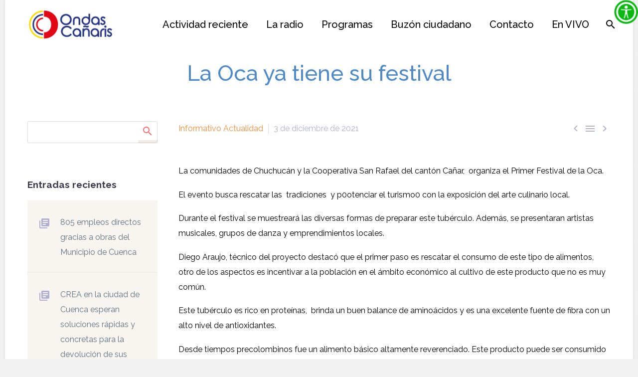

--- FILE ---
content_type: text/html; charset=UTF-8
request_url: https://www.ondascanaris.com.ec/la-oca-ya-tiene-su-festival/
body_size: 27032
content:
<!DOCTYPE html>
<!--[if IE 7]>
<html class="ie ie7" lang="es" xmlns:og="https://ogp.me/ns#" xmlns:fb="https://ogp.me/ns/fb#">
<![endif]-->
<!--[if IE 8]>
<html class="ie ie8" lang="es" xmlns:og="https://ogp.me/ns#" xmlns:fb="https://ogp.me/ns/fb#">
<![endif]-->
<!--[if !(IE 7) | !(IE 8) ]><!-->
<html lang="es" xmlns:og="https://ogp.me/ns#" xmlns:fb="https://ogp.me/ns/fb#">
<!--<![endif]-->
<head>

        <!-- Google tag (gtag.js) -->
        <script async src="https://www.googletagmanager.com/gtag/js?id=G-K03EQGNX2D"></script>
        <script>
            window.dataLayer = window.dataLayer || [];
            function gtag(){dataLayer.push(arguments);}
            gtag('js', new Date());

            gtag('config', 'G-K03EQGNX2D');
        </script>

	<meta charset="UTF-8">
	<meta name="viewport" content="width=device-width, initial-scale=1.0" />
	<link rel="profile" href="http://gmpg.org/xfn/11">
	<link rel="pingback" href="https://www.ondascanaris.com.ec/xmlrpc.php">
	<meta name='robots' content='index, follow, max-image-preview:large, max-snippet:-1, max-video-preview:-1' />

	<!-- This site is optimized with the Yoast SEO plugin v21.7 - https://yoast.com/wordpress/plugins/seo/ -->
	<title>La Oca ya tiene su festival - Radio Ondas Cañaris</title>
	<link rel="canonical" href="https://www.ondascanaris.com.ec/la-oca-ya-tiene-su-festival/" />
	<meta property="og:locale" content="es_ES" />
	<meta property="og:type" content="article" />
	<meta property="og:title" content="La Oca ya tiene su festival - Radio Ondas Cañaris" />
	<meta property="og:description" content="La comunidades de Chuchucán y la Cooperativa San Rafael del cantón Cañar,  organiza el Primer Festival de la Oca. El..." />
	<meta property="og:url" content="https://www.ondascanaris.com.ec/la-oca-ya-tiene-su-festival/" />
	<meta property="og:site_name" content="Radio Ondas Cañaris" />
	<meta property="article:published_time" content="2021-12-03T20:54:28+00:00" />
	<meta name="author" content="Adrián Sánchez Galabay" />
	<meta name="twitter:card" content="summary_large_image" />
	<meta name="twitter:label1" content="Escrito por" />
	<meta name="twitter:data1" content="Adrián Sánchez Galabay" />
	<meta name="twitter:label2" content="Tiempo de lectura" />
	<meta name="twitter:data2" content="1 minuto" />
	<script type="application/ld+json" class="yoast-schema-graph">{"@context":"https://schema.org","@graph":[{"@type":"Article","@id":"https://www.ondascanaris.com.ec/la-oca-ya-tiene-su-festival/#article","isPartOf":{"@id":"https://www.ondascanaris.com.ec/la-oca-ya-tiene-su-festival/"},"author":{"name":"Adrián Sánchez Galabay","@id":"https://www.ondascanaris.com.ec/#/schema/person/34c19a39610af8dd55f22d69eac039d0"},"headline":"La Oca ya tiene su festival","datePublished":"2021-12-03T20:54:28+00:00","dateModified":"2021-12-03T20:54:28+00:00","mainEntityOfPage":{"@id":"https://www.ondascanaris.com.ec/la-oca-ya-tiene-su-festival/"},"wordCount":173,"publisher":{"@id":"https://www.ondascanaris.com.ec/#organization"},"articleSection":["Informativo Actualidad"],"inLanguage":"es"},{"@type":"WebPage","@id":"https://www.ondascanaris.com.ec/la-oca-ya-tiene-su-festival/","url":"https://www.ondascanaris.com.ec/la-oca-ya-tiene-su-festival/","name":"La Oca ya tiene su festival - Radio Ondas Cañaris","isPartOf":{"@id":"https://www.ondascanaris.com.ec/#website"},"datePublished":"2021-12-03T20:54:28+00:00","dateModified":"2021-12-03T20:54:28+00:00","breadcrumb":{"@id":"https://www.ondascanaris.com.ec/la-oca-ya-tiene-su-festival/#breadcrumb"},"inLanguage":"es","potentialAction":[{"@type":"ReadAction","target":["https://www.ondascanaris.com.ec/la-oca-ya-tiene-su-festival/"]}]},{"@type":"BreadcrumbList","@id":"https://www.ondascanaris.com.ec/la-oca-ya-tiene-su-festival/#breadcrumb","itemListElement":[{"@type":"ListItem","position":1,"name":"Portada","item":"https://www.ondascanaris.com.ec/"},{"@type":"ListItem","position":2,"name":"La Oca ya tiene su festival"}]},{"@type":"WebSite","@id":"https://www.ondascanaris.com.ec/#website","url":"https://www.ondascanaris.com.ec/","name":"Radio Ondas Cañaris","description":"Medio de comunicación de la Universidad Católica de Cuenca","publisher":{"@id":"https://www.ondascanaris.com.ec/#organization"},"potentialAction":[{"@type":"SearchAction","target":{"@type":"EntryPoint","urlTemplate":"https://www.ondascanaris.com.ec/?s={search_term_string}"},"query-input":"required name=search_term_string"}],"inLanguage":"es"},{"@type":"Organization","@id":"https://www.ondascanaris.com.ec/#organization","name":"Radio Ondas Cañaris","url":"https://www.ondascanaris.com.ec/","logo":{"@type":"ImageObject","inLanguage":"es","@id":"https://www.ondascanaris.com.ec/#/schema/logo/image/","url":"https://ondascanaris.com.ec/wp-content/uploads/2021/07/SEO-logo-ondas-canaris.png","contentUrl":"https://ondascanaris.com.ec/wp-content/uploads/2021/07/SEO-logo-ondas-canaris.png","width":162,"height":57,"caption":"Radio Ondas Cañaris"},"image":{"@id":"https://www.ondascanaris.com.ec/#/schema/logo/image/"}},{"@type":"Person","@id":"https://www.ondascanaris.com.ec/#/schema/person/34c19a39610af8dd55f22d69eac039d0","name":"Adrián Sánchez Galabay","image":{"@type":"ImageObject","inLanguage":"es","@id":"https://www.ondascanaris.com.ec/#/schema/person/image/","url":"https://secure.gravatar.com/avatar/cb5351c2bd15e102a6758fa4a997aa51?s=96&d=mm&r=g","contentUrl":"https://secure.gravatar.com/avatar/cb5351c2bd15e102a6758fa4a997aa51?s=96&d=mm&r=g","caption":"Adrián Sánchez Galabay"},"sameAs":["https://www.ondascanaris.com.ec/"],"url":"https://www.ondascanaris.com.ec/author/asanchezgucacue-edu-ec/"}]}</script>
	<!-- / Yoast SEO plugin. -->


<link rel='dns-prefetch' href='//www.ondascanaris.com.ec' />
<link rel='dns-prefetch' href='//fonts.googleapis.com' />
<link rel="alternate" type="application/rss+xml" title="Radio Ondas Cañaris &raquo; Feed" href="https://www.ondascanaris.com.ec/feed/" />
<link rel="alternate" type="application/rss+xml" title="Radio Ondas Cañaris &raquo; Feed de los comentarios" href="https://www.ondascanaris.com.ec/comments/feed/" />
<script type="text/javascript">
window._wpemojiSettings = {"baseUrl":"https:\/\/s.w.org\/images\/core\/emoji\/14.0.0\/72x72\/","ext":".png","svgUrl":"https:\/\/s.w.org\/images\/core\/emoji\/14.0.0\/svg\/","svgExt":".svg","source":{"concatemoji":"https:\/\/www.ondascanaris.com.ec\/wp-includes\/js\/wp-emoji-release.min.js?ver=6.2.2"}};
/*! This file is auto-generated */
!function(e,a,t){var n,r,o,i=a.createElement("canvas"),p=i.getContext&&i.getContext("2d");function s(e,t){p.clearRect(0,0,i.width,i.height),p.fillText(e,0,0);e=i.toDataURL();return p.clearRect(0,0,i.width,i.height),p.fillText(t,0,0),e===i.toDataURL()}function c(e){var t=a.createElement("script");t.src=e,t.defer=t.type="text/javascript",a.getElementsByTagName("head")[0].appendChild(t)}for(o=Array("flag","emoji"),t.supports={everything:!0,everythingExceptFlag:!0},r=0;r<o.length;r++)t.supports[o[r]]=function(e){if(p&&p.fillText)switch(p.textBaseline="top",p.font="600 32px Arial",e){case"flag":return s("\ud83c\udff3\ufe0f\u200d\u26a7\ufe0f","\ud83c\udff3\ufe0f\u200b\u26a7\ufe0f")?!1:!s("\ud83c\uddfa\ud83c\uddf3","\ud83c\uddfa\u200b\ud83c\uddf3")&&!s("\ud83c\udff4\udb40\udc67\udb40\udc62\udb40\udc65\udb40\udc6e\udb40\udc67\udb40\udc7f","\ud83c\udff4\u200b\udb40\udc67\u200b\udb40\udc62\u200b\udb40\udc65\u200b\udb40\udc6e\u200b\udb40\udc67\u200b\udb40\udc7f");case"emoji":return!s("\ud83e\udef1\ud83c\udffb\u200d\ud83e\udef2\ud83c\udfff","\ud83e\udef1\ud83c\udffb\u200b\ud83e\udef2\ud83c\udfff")}return!1}(o[r]),t.supports.everything=t.supports.everything&&t.supports[o[r]],"flag"!==o[r]&&(t.supports.everythingExceptFlag=t.supports.everythingExceptFlag&&t.supports[o[r]]);t.supports.everythingExceptFlag=t.supports.everythingExceptFlag&&!t.supports.flag,t.DOMReady=!1,t.readyCallback=function(){t.DOMReady=!0},t.supports.everything||(n=function(){t.readyCallback()},a.addEventListener?(a.addEventListener("DOMContentLoaded",n,!1),e.addEventListener("load",n,!1)):(e.attachEvent("onload",n),a.attachEvent("onreadystatechange",function(){"complete"===a.readyState&&t.readyCallback()})),(e=t.source||{}).concatemoji?c(e.concatemoji):e.wpemoji&&e.twemoji&&(c(e.twemoji),c(e.wpemoji)))}(window,document,window._wpemojiSettings);
</script>
<style type="text/css">
img.wp-smiley,
img.emoji {
	display: inline !important;
	border: none !important;
	box-shadow: none !important;
	height: 1em !important;
	width: 1em !important;
	margin: 0 0.07em !important;
	vertical-align: -0.1em !important;
	background: none !important;
	padding: 0 !important;
}
</style>
	<link rel='stylesheet' id='thegem-preloader-css' href='https://www.ondascanaris.com.ec/wp-content/themes/thegem/css/thegem-preloader.css?ver=5.9.7' type='text/css' media='all' />
<style id='thegem-preloader-inline-css' type='text/css'>

		body:not(.compose-mode) .gem-icon-style-gradient span,
		body:not(.compose-mode) .gem-icon .gem-icon-half-1,
		body:not(.compose-mode) .gem-icon .gem-icon-half-2 {
			opacity: 0 !important;
			}
</style>
<link rel='stylesheet' id='thegem-reset-css' href='https://www.ondascanaris.com.ec/wp-content/themes/thegem/css/thegem-reset.css?ver=5.9.7' type='text/css' media='all' />
<link rel='stylesheet' id='thegem-grid-css' href='https://www.ondascanaris.com.ec/wp-content/themes/thegem/css/thegem-grid.css?ver=5.9.7' type='text/css' media='all' />
<link rel='stylesheet' id='thegem-header-css' href='https://www.ondascanaris.com.ec/wp-content/themes/thegem/css/thegem-header.css?ver=5.9.7' type='text/css' media='all' />
<link rel='stylesheet' id='thegem-style-css' href='https://www.ondascanaris.com.ec/wp-content/themes/thegem/style.css?ver=5.9.7' type='text/css' media='all' />
<link rel='stylesheet' id='thegem-child-style-css' href='https://www.ondascanaris.com.ec/wp-content/themes/thegem-child/style.css?ver=5.9.7' type='text/css' media='all' />
<link rel='stylesheet' id='thegem-widgets-css' href='https://www.ondascanaris.com.ec/wp-content/themes/thegem/css/thegem-widgets.css?ver=5.9.7' type='text/css' media='all' />
<link rel='stylesheet' id='thegem-new-css-css' href='https://www.ondascanaris.com.ec/wp-content/themes/thegem/css/thegem-new-css.css?ver=5.9.7' type='text/css' media='all' />
<link rel='stylesheet' id='perevazka-css-css-css' href='https://www.ondascanaris.com.ec/wp-content/themes/thegem/css/thegem-perevazka-css.css?ver=5.9.7' type='text/css' media='all' />
<link rel='stylesheet' id='thegem-google-fonts-css' href='//fonts.googleapis.com/css?family=Raleway%3A100%2C200%2C300%2C400%2C500%2C600%2C700%2C800%2C900%2C100italic%2C200italic%2C300italic%2C400italic%2C500italic%2C600italic%2C700italic%2C800italic%2C900italic%7CSource+Sans+Pro%3A200%2C200italic%2C300%2C300italic%2C400%2C400italic%2C600%2C600italic%2C700%2C700italic%2C900%2C900italic%7CJost%3A100%2C200%2C300%2C400%2C500%2C600%2C700%2C800%2C900%2C100italic%2C200italic%2C300italic%2C400italic%2C500italic%2C600italic%2C700italic%2C800italic%2C900italic%7CMontserrat%3A100%2C200%2C300%2C400%2C500%2C600%2C700%2C800%2C900%2C100italic%2C200italic%2C300italic%2C400italic%2C500italic%2C600italic%2C700italic%2C800italic%2C900italic&#038;subset=cyrillic%2Ccyrillic-ext%2Clatin%2Clatin-ext%2Cvietnamese%2Cgreek%2Cgreek-ext&#038;ver=6.2.2' type='text/css' media='all' />
<link rel='stylesheet' id='thegem-custom-css' href='https://www.ondascanaris.com.ec/wp-content/themes/thegem-child/css/custom-MBRzuqQk.css?ver=5.9.7' type='text/css' media='all' />
<style id='thegem-custom-inline-css' type='text/css'>
.vc_custom_1626670503548{margin-bottom: 0px !important;padding-top: 50px !important;background-position: center !important;background-repeat: no-repeat !important;background-size: cover !important;}.vc_custom_1605517138173{padding-top: 0px !important;}.vc_custom_1626643398572{margin-bottom: 0px !important;}.vc_custom_1605614794668{margin-bottom: 0px !important;}.vc_custom_1626643470768{padding-top: 0px !important;}.vc_custom_1626643484957{padding-top: 0px !important;}.vc_custom_1626643488963{padding-top: 0px !important;}.vc_row[data-vc-full-width] {
    overflow: visible;
}
.vc_custom_1627133307357{margin-top: 0px !important;margin-right: 0px !important;margin-bottom: 0px !important;margin-left: 0px !important;padding-top: 0px !important;padding-right: 0px !important;padding-bottom: 0px !important;padding-left: 0px !important;background-color: rgba(255,255,255,0.01) !important;background-position: 0 0 !important;background-repeat: no-repeat !important;*background-color: rgb(255,255,255) !important;}.vc_custom_1605526200310{padding-top: 0px !important;}
body .breadcrumbs,body .breadcrumbs a,body .bc-devider:before {color: #FFFFFFFF;}body .breadcrumbs .current {	color: #E7FF89FF;	border-bottom: 3px solid #E7FF89FF;}body .breadcrumbs a:hover {	color: #E7FF89FF;}body .page-title-block .breadcrumbs-container{	text-align: center;}.page-breadcrumbs ul li a,.page-breadcrumbs ul li:not(:last-child):after{	color: #99A9B5FF;}.page-breadcrumbs ul li{	color: #3C3950FF;}.page-breadcrumbs ul li a:hover{	color: #3C3950FF;}.block-content {padding-top: 0px;background-color: #ffffff;background-image: none;}.block-content:last-of-type {padding-bottom: 0px;}.gem-slideshow,.slideshow-preloader {background-color: #ffffff;}#top-area {	display: block;}.header-background:before {	opacity: 0;}@media (max-width: 991px) {#page-title {}.page-title-inner, body .breadcrumbs{padding-left: 0px;padding-right: 0px;}.page-title-excerpt {margin-top: 18px;}#page-title .page-title-title {margin-top: 0px;}.block-content {}.block-content:last-of-type {}#top-area {	display: block;}}@media (max-width: 767px) {#page-title {}.page-title-inner,body .breadcrumbs{padding-left: 0px;padding-right: 0px;}.page-title-excerpt {margin-top: 18px;}#page-title .page-title-title {margin-top: 0px;}.block-content {}.block-content:last-of-type {}#top-area {	display: block;}}
</style>
<link rel='stylesheet' id='js_composer_front-css' href='https://www.ondascanaris.com.ec/wp-content/plugins/js_composer/assets/css/js_composer.min.css?ver=7.7.2' type='text/css' media='all' />
<link rel='stylesheet' id='thegem_js_composer_front-css' href='https://www.ondascanaris.com.ec/wp-content/themes/thegem/css/thegem-js_composer_columns.css?ver=5.9.7' type='text/css' media='all' />
<link rel='stylesheet' id='thegem-additional-blog-1-css' href='https://www.ondascanaris.com.ec/wp-content/themes/thegem/css/thegem-additional-blog-1.css?ver=5.9.7' type='text/css' media='all' />
<link rel='stylesheet' id='jquery-fancybox-css' href='https://www.ondascanaris.com.ec/wp-content/themes/thegem/js/fancyBox/jquery.fancybox.min.css?ver=5.9.7' type='text/css' media='all' />
<link rel='stylesheet' id='thegem-vc_elements-css' href='https://www.ondascanaris.com.ec/wp-content/themes/thegem/css/thegem-vc_elements.css?ver=5.9.7' type='text/css' media='all' />
<link rel='stylesheet' id='wp-block-library-css' href='https://www.ondascanaris.com.ec/wp-includes/css/dist/block-library/style.min.css?ver=6.2.2' type='text/css' media='all' />
<link rel='stylesheet' id='classic-theme-styles-css' href='https://www.ondascanaris.com.ec/wp-includes/css/classic-themes.min.css?ver=6.2.2' type='text/css' media='all' />
<style id='global-styles-inline-css' type='text/css'>
body{--wp--preset--color--black: #000000;--wp--preset--color--cyan-bluish-gray: #abb8c3;--wp--preset--color--white: #ffffff;--wp--preset--color--pale-pink: #f78da7;--wp--preset--color--vivid-red: #cf2e2e;--wp--preset--color--luminous-vivid-orange: #ff6900;--wp--preset--color--luminous-vivid-amber: #fcb900;--wp--preset--color--light-green-cyan: #7bdcb5;--wp--preset--color--vivid-green-cyan: #00d084;--wp--preset--color--pale-cyan-blue: #8ed1fc;--wp--preset--color--vivid-cyan-blue: #0693e3;--wp--preset--color--vivid-purple: #9b51e0;--wp--preset--gradient--vivid-cyan-blue-to-vivid-purple: linear-gradient(135deg,rgba(6,147,227,1) 0%,rgb(155,81,224) 100%);--wp--preset--gradient--light-green-cyan-to-vivid-green-cyan: linear-gradient(135deg,rgb(122,220,180) 0%,rgb(0,208,130) 100%);--wp--preset--gradient--luminous-vivid-amber-to-luminous-vivid-orange: linear-gradient(135deg,rgba(252,185,0,1) 0%,rgba(255,105,0,1) 100%);--wp--preset--gradient--luminous-vivid-orange-to-vivid-red: linear-gradient(135deg,rgba(255,105,0,1) 0%,rgb(207,46,46) 100%);--wp--preset--gradient--very-light-gray-to-cyan-bluish-gray: linear-gradient(135deg,rgb(238,238,238) 0%,rgb(169,184,195) 100%);--wp--preset--gradient--cool-to-warm-spectrum: linear-gradient(135deg,rgb(74,234,220) 0%,rgb(151,120,209) 20%,rgb(207,42,186) 40%,rgb(238,44,130) 60%,rgb(251,105,98) 80%,rgb(254,248,76) 100%);--wp--preset--gradient--blush-light-purple: linear-gradient(135deg,rgb(255,206,236) 0%,rgb(152,150,240) 100%);--wp--preset--gradient--blush-bordeaux: linear-gradient(135deg,rgb(254,205,165) 0%,rgb(254,45,45) 50%,rgb(107,0,62) 100%);--wp--preset--gradient--luminous-dusk: linear-gradient(135deg,rgb(255,203,112) 0%,rgb(199,81,192) 50%,rgb(65,88,208) 100%);--wp--preset--gradient--pale-ocean: linear-gradient(135deg,rgb(255,245,203) 0%,rgb(182,227,212) 50%,rgb(51,167,181) 100%);--wp--preset--gradient--electric-grass: linear-gradient(135deg,rgb(202,248,128) 0%,rgb(113,206,126) 100%);--wp--preset--gradient--midnight: linear-gradient(135deg,rgb(2,3,129) 0%,rgb(40,116,252) 100%);--wp--preset--duotone--dark-grayscale: url('#wp-duotone-dark-grayscale');--wp--preset--duotone--grayscale: url('#wp-duotone-grayscale');--wp--preset--duotone--purple-yellow: url('#wp-duotone-purple-yellow');--wp--preset--duotone--blue-red: url('#wp-duotone-blue-red');--wp--preset--duotone--midnight: url('#wp-duotone-midnight');--wp--preset--duotone--magenta-yellow: url('#wp-duotone-magenta-yellow');--wp--preset--duotone--purple-green: url('#wp-duotone-purple-green');--wp--preset--duotone--blue-orange: url('#wp-duotone-blue-orange');--wp--preset--font-size--small: 13px;--wp--preset--font-size--medium: 20px;--wp--preset--font-size--large: 36px;--wp--preset--font-size--x-large: 42px;--wp--preset--spacing--20: 0.44rem;--wp--preset--spacing--30: 0.67rem;--wp--preset--spacing--40: 1rem;--wp--preset--spacing--50: 1.5rem;--wp--preset--spacing--60: 2.25rem;--wp--preset--spacing--70: 3.38rem;--wp--preset--spacing--80: 5.06rem;--wp--preset--shadow--natural: 6px 6px 9px rgba(0, 0, 0, 0.2);--wp--preset--shadow--deep: 12px 12px 50px rgba(0, 0, 0, 0.4);--wp--preset--shadow--sharp: 6px 6px 0px rgba(0, 0, 0, 0.2);--wp--preset--shadow--outlined: 6px 6px 0px -3px rgba(255, 255, 255, 1), 6px 6px rgba(0, 0, 0, 1);--wp--preset--shadow--crisp: 6px 6px 0px rgba(0, 0, 0, 1);}:where(.is-layout-flex){gap: 0.5em;}body .is-layout-flow > .alignleft{float: left;margin-inline-start: 0;margin-inline-end: 2em;}body .is-layout-flow > .alignright{float: right;margin-inline-start: 2em;margin-inline-end: 0;}body .is-layout-flow > .aligncenter{margin-left: auto !important;margin-right: auto !important;}body .is-layout-constrained > .alignleft{float: left;margin-inline-start: 0;margin-inline-end: 2em;}body .is-layout-constrained > .alignright{float: right;margin-inline-start: 2em;margin-inline-end: 0;}body .is-layout-constrained > .aligncenter{margin-left: auto !important;margin-right: auto !important;}body .is-layout-constrained > :where(:not(.alignleft):not(.alignright):not(.alignfull)){max-width: var(--wp--style--global--content-size);margin-left: auto !important;margin-right: auto !important;}body .is-layout-constrained > .alignwide{max-width: var(--wp--style--global--wide-size);}body .is-layout-flex{display: flex;}body .is-layout-flex{flex-wrap: wrap;align-items: center;}body .is-layout-flex > *{margin: 0;}:where(.wp-block-columns.is-layout-flex){gap: 2em;}.has-black-color{color: var(--wp--preset--color--black) !important;}.has-cyan-bluish-gray-color{color: var(--wp--preset--color--cyan-bluish-gray) !important;}.has-white-color{color: var(--wp--preset--color--white) !important;}.has-pale-pink-color{color: var(--wp--preset--color--pale-pink) !important;}.has-vivid-red-color{color: var(--wp--preset--color--vivid-red) !important;}.has-luminous-vivid-orange-color{color: var(--wp--preset--color--luminous-vivid-orange) !important;}.has-luminous-vivid-amber-color{color: var(--wp--preset--color--luminous-vivid-amber) !important;}.has-light-green-cyan-color{color: var(--wp--preset--color--light-green-cyan) !important;}.has-vivid-green-cyan-color{color: var(--wp--preset--color--vivid-green-cyan) !important;}.has-pale-cyan-blue-color{color: var(--wp--preset--color--pale-cyan-blue) !important;}.has-vivid-cyan-blue-color{color: var(--wp--preset--color--vivid-cyan-blue) !important;}.has-vivid-purple-color{color: var(--wp--preset--color--vivid-purple) !important;}.has-black-background-color{background-color: var(--wp--preset--color--black) !important;}.has-cyan-bluish-gray-background-color{background-color: var(--wp--preset--color--cyan-bluish-gray) !important;}.has-white-background-color{background-color: var(--wp--preset--color--white) !important;}.has-pale-pink-background-color{background-color: var(--wp--preset--color--pale-pink) !important;}.has-vivid-red-background-color{background-color: var(--wp--preset--color--vivid-red) !important;}.has-luminous-vivid-orange-background-color{background-color: var(--wp--preset--color--luminous-vivid-orange) !important;}.has-luminous-vivid-amber-background-color{background-color: var(--wp--preset--color--luminous-vivid-amber) !important;}.has-light-green-cyan-background-color{background-color: var(--wp--preset--color--light-green-cyan) !important;}.has-vivid-green-cyan-background-color{background-color: var(--wp--preset--color--vivid-green-cyan) !important;}.has-pale-cyan-blue-background-color{background-color: var(--wp--preset--color--pale-cyan-blue) !important;}.has-vivid-cyan-blue-background-color{background-color: var(--wp--preset--color--vivid-cyan-blue) !important;}.has-vivid-purple-background-color{background-color: var(--wp--preset--color--vivid-purple) !important;}.has-black-border-color{border-color: var(--wp--preset--color--black) !important;}.has-cyan-bluish-gray-border-color{border-color: var(--wp--preset--color--cyan-bluish-gray) !important;}.has-white-border-color{border-color: var(--wp--preset--color--white) !important;}.has-pale-pink-border-color{border-color: var(--wp--preset--color--pale-pink) !important;}.has-vivid-red-border-color{border-color: var(--wp--preset--color--vivid-red) !important;}.has-luminous-vivid-orange-border-color{border-color: var(--wp--preset--color--luminous-vivid-orange) !important;}.has-luminous-vivid-amber-border-color{border-color: var(--wp--preset--color--luminous-vivid-amber) !important;}.has-light-green-cyan-border-color{border-color: var(--wp--preset--color--light-green-cyan) !important;}.has-vivid-green-cyan-border-color{border-color: var(--wp--preset--color--vivid-green-cyan) !important;}.has-pale-cyan-blue-border-color{border-color: var(--wp--preset--color--pale-cyan-blue) !important;}.has-vivid-cyan-blue-border-color{border-color: var(--wp--preset--color--vivid-cyan-blue) !important;}.has-vivid-purple-border-color{border-color: var(--wp--preset--color--vivid-purple) !important;}.has-vivid-cyan-blue-to-vivid-purple-gradient-background{background: var(--wp--preset--gradient--vivid-cyan-blue-to-vivid-purple) !important;}.has-light-green-cyan-to-vivid-green-cyan-gradient-background{background: var(--wp--preset--gradient--light-green-cyan-to-vivid-green-cyan) !important;}.has-luminous-vivid-amber-to-luminous-vivid-orange-gradient-background{background: var(--wp--preset--gradient--luminous-vivid-amber-to-luminous-vivid-orange) !important;}.has-luminous-vivid-orange-to-vivid-red-gradient-background{background: var(--wp--preset--gradient--luminous-vivid-orange-to-vivid-red) !important;}.has-very-light-gray-to-cyan-bluish-gray-gradient-background{background: var(--wp--preset--gradient--very-light-gray-to-cyan-bluish-gray) !important;}.has-cool-to-warm-spectrum-gradient-background{background: var(--wp--preset--gradient--cool-to-warm-spectrum) !important;}.has-blush-light-purple-gradient-background{background: var(--wp--preset--gradient--blush-light-purple) !important;}.has-blush-bordeaux-gradient-background{background: var(--wp--preset--gradient--blush-bordeaux) !important;}.has-luminous-dusk-gradient-background{background: var(--wp--preset--gradient--luminous-dusk) !important;}.has-pale-ocean-gradient-background{background: var(--wp--preset--gradient--pale-ocean) !important;}.has-electric-grass-gradient-background{background: var(--wp--preset--gradient--electric-grass) !important;}.has-midnight-gradient-background{background: var(--wp--preset--gradient--midnight) !important;}.has-small-font-size{font-size: var(--wp--preset--font-size--small) !important;}.has-medium-font-size{font-size: var(--wp--preset--font-size--medium) !important;}.has-large-font-size{font-size: var(--wp--preset--font-size--large) !important;}.has-x-large-font-size{font-size: var(--wp--preset--font-size--x-large) !important;}
.wp-block-navigation a:where(:not(.wp-element-button)){color: inherit;}
:where(.wp-block-columns.is-layout-flex){gap: 2em;}
.wp-block-pullquote{font-size: 1.5em;line-height: 1.6;}
</style>
<link rel='stylesheet' id='contact-form-7-css' href='https://www.ondascanaris.com.ec/wp-content/plugins/contact-form-7/includes/css/styles.css?ver=5.8.7' type='text/css' media='all' />
<link rel='stylesheet' id='widgetopts-styles-css' href='https://www.ondascanaris.com.ec/wp-content/plugins/widget-options/assets/css/widget-options.css?ver=4.0.6.1' type='text/css' media='all' />
<link rel='stylesheet' id='wahpro-front-styles-css' href='https://www.ondascanaris.com.ec/wp-content/plugins/wp-accessibility-helper-pro/assets/css/wp-accessibility-helper.min.css?ver=0.1.8.7' type='text/css' media='all' />
<style id='wahpro-front-styles-inline-css' type='text/css'>
button.close_container { background: #e8e8e8 !important; color: #000000 !important;} button.close_container .wah-button-title { color: #000000 !important;}
</style>
<link rel='stylesheet' id='audioigniter-css' href='https://www.ondascanaris.com.ec/wp-content/plugins/audioigniter/player/build/style.css?ver=2.0.0' type='text/css' media='all' />
<script type="text/javascript">function fullHeightRow() {
			var fullHeight,
				offsetTop,
				element = document.getElementsByClassName('vc_row-o-full-height')[0];
			if (element) {
				fullHeight = window.innerHeight;
				offsetTop = window.pageYOffset + element.getBoundingClientRect().top;
				if (offsetTop < fullHeight) {
					fullHeight = 100 - offsetTop / (fullHeight / 100);
					element.style.minHeight = fullHeight + 'vh'
				}
			}
		}</script><!--[if lt IE 9]>
<script type='text/javascript' src='https://www.ondascanaris.com.ec/wp-content/themes/thegem/js/html5.js?ver=5.9.7' id='html5-js'></script>
<![endif]-->
<script type='text/javascript' src='https://www.ondascanaris.com.ec/wp-includes/js/jquery/jquery.min.js?ver=3.6.4' id='jquery-core-js'></script>
<script type='text/javascript' src='https://www.ondascanaris.com.ec/wp-includes/js/jquery/jquery-migrate.min.js?ver=3.4.0' id='jquery-migrate-js'></script>
<script></script><link rel="https://api.w.org/" href="https://www.ondascanaris.com.ec/wp-json/" /><link rel="alternate" type="application/json" href="https://www.ondascanaris.com.ec/wp-json/wp/v2/posts/2027" /><link rel="EditURI" type="application/rsd+xml" title="RSD" href="https://www.ondascanaris.com.ec/xmlrpc.php?rsd" />
<link rel="wlwmanifest" type="application/wlwmanifest+xml" href="https://www.ondascanaris.com.ec/wp-includes/wlwmanifest.xml" />
<meta name="generator" content="WordPress 6.2.2" />
<link rel='shortlink' href='https://www.ondascanaris.com.ec/?p=2027' />
<link rel="alternate" type="application/json+oembed" href="https://www.ondascanaris.com.ec/wp-json/oembed/1.0/embed?url=https%3A%2F%2Fwww.ondascanaris.com.ec%2Fla-oca-ya-tiene-su-festival%2F" />
<link rel="alternate" type="text/xml+oembed" href="https://www.ondascanaris.com.ec/wp-json/oembed/1.0/embed?url=https%3A%2F%2Fwww.ondascanaris.com.ec%2Fla-oca-ya-tiene-su-festival%2F&#038;format=xml" />
		<style type="text/css">.pp-podcast {opacity: 0;}</style>
		<div id="fb-root"></div>
<script async defer crossorigin="anonymous" src="https://connect.facebook.net/es_LA/sdk.js#xfbml=1&version=v11.0&appId=260950930920973&autoLogAppEvents=1" nonce="54vzIRVj"></script><meta name="generator" content="Powered by WPBakery Page Builder - drag and drop page builder for WordPress."/>
<link rel="icon" href="https://www.ondascanaris.com.ec/wp-content/uploads/2021/07/favicon.ico" sizes="32x32" />
<link rel="icon" href="https://www.ondascanaris.com.ec/wp-content/uploads/2021/07/favicon.ico" sizes="192x192" />
<link rel="apple-touch-icon" href="https://www.ondascanaris.com.ec/wp-content/uploads/2021/07/favicon.ico" />
<meta name="msapplication-TileImage" content="https://www.ondascanaris.com.ec/wp-content/uploads/2021/07/favicon.ico" />
<script>if(document.querySelector('[data-type="vc_custom-css"]')) {document.head.appendChild(document.querySelector('[data-type="vc_custom-css"]'));}</script>		<style type="text/css" id="wp-custom-css">
			body {
    background-color: #f1f1f1 !important;
}

body.page #page, body.single.single-post #page, body.single-thegem_pf_item #page, body.tag #page, body.category #page, body.search div#page {
    background-image:none;
}
#site-header:not(.shrink) .header-colors-light:not(.header-layout-fullwidth_hamburger):not(.header-layout-overlay) #primary-menu.no-responsive > li > a {
    color: #000000;
}

#site-header:not(.shrink) .header-colors-light:not(.header-layout-fullwidth_hamburger):not(.header-layout-overlay) #primary-menu.no-responsive > li.menu-item-current > a, #site-header:not(.shrink) .header-colors-light:not(.header-layout-fullwidth_hamburger):not(.header-layout-overlay) #primary-menu.no-responsive > li.menu-item-active > a {
    color: #ffffff;
}

#primary-menu.no-responsive > li.menu-item-active > a {
    color: #000000;
}
#primary-menu.no-responsive > li > a {
    color: #da4f25;
}

#primary-menu.no-responsive > li li li:hover > a, #primary-menu.no-responsive > li li li.menu-item-active > a {
		background-color: #4e8ac8;
	  color: #FFFFFF;
}

body .menu-overlay.mobile {
    background-color: #4CD4F5;
}
#primary-navigation.responsive #primary-menu > li.menu-item-active > a{
	color: #3e88ba; 
}

.boxFrecuencias {
		width: 80%;
    margin: auto;
    text-align: center;
}
.boxFrecuencias h3 {
    color: #3399FF;
    font-size: 7em;
    font-weight: 200;
    padding: 0;
    margin: 34px;
}

.boxFrecuencias p {
    color: #000;
    font-weight: 600;
    width: 56%;
    margin: auto;
    font-size: 1.4em;
    text-align: left;
}

.boxFrecuencias h3 small {
    font-size: 0.6em;
    font-weight: 900;
}
.footerSocial {
    width: 100%;
    background-color: transparent;
    text-align: center;
}

.footerSocial ul li {
    list-style-type: none !important;
    display: contents;
    margin: auto;
}

.footerSocial img {
    height: 50px;
    margin-right: 20px;
    transition: all 0.2s;
}

.boxSomos {
    color: #FFD900;
    font-size: 2em;
    line-height: 1.5em;
    width: 38%;
    margin: 30px;
    padding: 50px;
}
.boxSomos ul {
    padding: 0;
}
.boxSomos img {
    margin: 35px 0 0;
}
.boxSomos ul li {
    margin: 0;
    padding: 0;
    list-style: none !important;
    font-size: 20px;
    line-height: 38px;
}
.boxSomos ul li::before {
    content: "";
    left: 0;
    content: "";
    height: 0px;
    width: 0px;
    position: unset;
    background-color: transparent;
    border-radius: unset;
    top: 0;
    padding: 0;
}
.titleNewsChanel {
    display: flex;
    flex-wrap: nowrap;
    flex-direction: row;
    align-content: stretch;
    justify-content: flex-start;
    align-items: center;
}
.titleNewsChanel h4 {
    font-size: 2.5em;
    color: #DE0613;
    font-weight: 800;
    margin: 0 0 0 30px;
}
.titleAllLink {
    position: absolute;
    right: 33px;
    color: #000000;
    font-weight: 800;
}

.portfolio-item .image .overlay:before{
    background-color: #F5CF00;
}

.post-author-date .author {
    display: none !important;
}
.custom-blog .version-new.portfolio.news-grid .portfolio-item:not(.show-caption-border) .wrap {
    box-shadow: -1px 1px 5px rgb(47 47 47 / 15%);
}
.footerSocial a img:hover {
    transform: rotate(8deg);
    transition: all 0.2s;
}

.boxProgramacionContainer {
    text-align: center;
	    min-height: 400px;
}
.boxProgrmacionSub {
    position: absolute;
    text-align: center;
    margin: auto;
    background-color: #ffffff;
    display: block;
    width: 84%;
}
.boxProgramacionTitle a{
    color: #fff;
    font-size: 3em;
    font-weight: 700;
    text-shadow: 1px 3px 4px #000;
}
.boxProgramacionTitle a:hover {
    color: #f38f00;
}
.boxProgramacionFrecuency ul {
    list-style: none;
    display: inline-flex;
}
li.boxProgramacionFrecuencyAM,
li.boxProgramacionFrecuencyFM{
    background-color: #3399FF;
    width: 40px;
    height: 40px;
    border-radius: 50%;
    text-align: center;
    padding-top: 6px;
    color: #fff;
    font-weight: 900;
    font-size: 20px;
}
li.boxProgramacionFrecuencyFM {
    background-color: #FA8901;
    margin-left: 8px;
}

.boxProgramacionFrecuency ul li:before {
    content: "";
    color: transparent;
    padding: 0;
    margin: 0;
    height: 0;
    width: 0;
}
.gem-table a {
    color: #000;
    font-weight: 600;
}
.gem-table a:hover {
	color: #f38f00;
}
blockquote {
    margin: 0;
    font-size: 19px;
    line-height: 37px;
    padding: 37px 47px;
    background-color: #f3f5f6;
    position: relative;
}

.boxProgramaTitle{
    color: #fff;
    font-size: 4.2em;
    font-weight: 700;
    text-shadow: 1px 3px 4px #000;
	  font-style: italic;
    text-align: left;
}

h2.boxProgramaSubTitle {
    font-size: 1.9em;
    font-weight: 600;
    line-height: normal;
		margin-top: 58px !important;
}

.fixProgramaHead {
    margin-top: -165px;
}
.fixDividerProgramHead {
    height: 315px;
}

h3.boxProgramaArchiveTitle {
    font-weight: 400;
    font-size: 2.0em;
}
.headImageProgram ul li img {
    margin-right: 20px;
}
.headImageProgram ul {
    list-style: none;
    display: inline-flex;
		padding:0;
}
.headImageProgram ul li::before {
    content: "";
    display: none;
}
ul.sub-menu.styled {
    background-color: #4CD4F5;
    border-radius: 5px;
    box-shadow: 1px 1px 4px 1px #717171;
}

#site-header:not(.shrink) .header-colors-light.header-style-3:not(.header-layout-overlay) #primary-menu.no-responsive > li.menu-item-current > a, #site-header:not(.shrink) .header-colors-light.header-style-3:not(.header-layout-overlay) #primary-menu.no-responsive > li.menu-item-active > a, #site-header:not(.shrink) .header-colors-light.header-style-4:not(.header-layout-overlay) #primary-menu.no-responsive > li.menu-item-current > a, #site-header:not(.shrink) .header-colors-light.header-style-4:not(.header-layout-overlay) #primary-menu.no-responsive > li.menu-item-active > a {
    border: 2px solid #ff6a6d00;
}

#primary-menu.no-responsive > li > ul > li.menu-item-current > a, #primary-menu.no-responsive > li > ul > li.menu-item-active > a, #primary-menu.no-responsive > li.megamenu-enable.megamenu-style-grid > ul li.menu-item-current > a, #primary-menu.no-responsive > li.megamenu-enable.megamenu-style-grid > ul li.menu-item-active > a, .header-style-2 .minisearch, .header-style-3 .minisearch, .header-style-1 .minisearch .sf-input, .header-style-4 .minisearch .sf-input {
    background-color: #4e8ac8;
    color: white;
}

.minisearch .sf-submit-icon:before {
    color: #f28a00 !important;
}
.minisearch .sf-submit {
    background: transparent;
}

body .vc_grid-container ul.vc_grid-filter li.vc_grid-filter-item.vc_active{
    background-color: #f18200;
}
body .vc_grid-container ul.vc_grid-filter li.vc_grid-filter-item:hover {
    background-color: #6f92b8;
}
body .vc_grid-container ul.vc_grid-filter li.vc_grid-filter-item > span {
    text-transform: capitalize;
    color: #000 !important;
    font-weight: 600;
    font-size: 0.8em;
}
body .vc_grid-container ul.vc_grid-filter li.vc_grid-filter-item {
    padding: 0px 15px;
}
.vc_grid-filter.vc_grid-filter-default>.vc_grid-filter-item {
    border-radius: 18px;
}
body .vc_grid-container ul.vc_grid-filter {
    margin-bottom: 30px;
}

.vc_grid-filter.vc_grid-filter-center {
    text-align: left;
}

body .vc_grid-pagination .vc_grid-pagination-list li.vc_grid-page.vc_grid-active a {
    background-color: #f4524d !important;
}
body .vc_grid-pagination .vc_grid-pagination-list li.vc_grid-page a {
    border: 2px solid #f4524d !important;
}
.sidebar {
    /*margin-top: 224px;*/
}
.minisearch .sf-input {
    color: #1d2327;
}

.title-h3 {
    font-size: 1.5em;
    margin-left: 35px;
    line-height: 1.5em;
}
.pricing-table-style-3 .pricing-row {
    padding-bottom: 0px !important;
}

.title-h2-single {
    color: #518bc6;
    font-size: 3.1em;
    font-weight: 400;
    font-style: inherit;
    text-align: center !important;
	  margin: 40px auto 25px auto!important;
}

.boxProgramacionFrecuency ul {
    padding: 0;
}
.block-content {
    padding-top: 50px;
}
.h1TitlePageSingle {
    background-color: transparent;
    display: block;
    height: auto!important;
    overflow: visible;
    padding: 24px 0;
}
.h1TitlePageSingle h1 {
    color: #4e8ac8;
}

.pod-launch button.pod-launch__button .icon {
    display: none;
}
img.ppjs__img-btn {
    display: none;
}

.media-audio.has-featured.narrow-player .pod-launch {
    background-color: transparent !important;
}

.txtCenter {
    text-align: center;
}
.h3title {
        font-size: 29px !important;
    color: #161616;
    font-weight: 500;
}
.h4title {
    font-size: 18px !important;
    font-weight: 600;
    text-align: center !important;
}
.vc_images_carousel .vc_carousel-inner {
      text-align: center;
}

body button.wahout .aicon_image,
body .accessability_container button.aicon_link,
body .accessability_container.active button.aicon_link {
    background-color: transparent !important;
}

@media (max-width: 1280px){
	.custom-background {
  	padding-top: 0px !important;
	}
}

@media (max-width: 767px)
{
	.fixProgramaHead {
    margin-top: -255px !important;
	}
	.boxProgramaTitle {
    font-size: 3.5em;
	}
	.boxFrecuencias {
			width: 100%;
	}
	.boxFrecuencias h3 {
			font-size: 5em;
	}
	.fixDividerFooter {
    margin-bottom: 250px !important;
	}
	.fixBottom {
    margin-bottom: -90px !important;
	}
	.boxSomos {
    width: 100%;
    margin: 0px;
    padding: 0px;
	}
	
	.titleNewsChanel img {
    display: none;
	}
	.titleNewsChanel h4 {
    font-size: 1.5em;
    margin-left: 0px;
	}
	.titleAllLink {
    position: absolute;
    left: 0;
    margin-left: 23px;
    margin-top: 16px;
	}
	
}

		</style>
		<noscript><style> .wpb_animate_when_almost_visible { opacity: 1; }</style></noscript>
<meta property="og:title" content="La Oca ya tiene su festival"/>
<meta property="og:description" content="La comunidades de Chuchucán y la Cooperativa San Rafael del cantón Cañar,  organiza el Primer Festival de la Oca. El evento busca rescatar las  tradiciones  y p0otenciar el turismo0 con la exposición del arte culinario local. Durante el festival se muestreará las diversas formas de preparar"/>
<meta property="og:site_name" content="Radio Ondas Cañaris"/>
<meta property="og:type" content="article"/>
<meta property="og:url" content="https://www.ondascanaris.com.ec/la-oca-ya-tiene-su-festival/"/>

<meta itemprop="name" content="La Oca ya tiene su festival"/>
<meta itemprop="description" content="La comunidades de Chuchucán y la Cooperativa San Rafael del cantón Cañar,  organiza el Primer Festival de la Oca. El evento busca rescatar las  tradiciones  y p0otenciar el turismo0 con la exposición del arte culinario local. Durante el festival se muestreará las diversas formas de preparar"/>
		
</head>


<body class="post-template-default single single-post postid-2027 single-format-standard chrome osx wp-accessibility-helper wahpro-dark-theme accessibility-contrast_mode_on wah_fstype_rem accessibility-remove-styles-setup accessibility-underline-setup wahpro-icon-font wah_statement_enabled accessibility-location-right wahpro-wide-sidebar fullscreen-search wpb-js-composer js-comp-ver-7.7.2 vc_responsive">

	<script type="text/javascript">
		var gemSettings = {"isTouch":"","forcedLasyDisabled":"","tabletPortrait":"1","tabletLandscape":"","topAreaMobileDisable":"","parallaxDisabled":"","fillTopArea":"","themePath":"https:\/\/www.ondascanaris.com.ec\/wp-content\/themes\/thegem","rootUrl":"https:\/\/www.ondascanaris.com.ec","mobileEffectsEnabled":"","isRTL":""};
		(function() {
    function isTouchDevice() {
        return (('ontouchstart' in window) ||
            (navigator.MaxTouchPoints > 0) ||
            (navigator.msMaxTouchPoints > 0));
    }

    window.gemSettings.isTouch = isTouchDevice();

    function userAgentDetection() {
        var ua = navigator.userAgent.toLowerCase(),
        platform = navigator.platform.toLowerCase(),
        UA = ua.match(/(opera|ie|firefox|chrome|version)[\s\/:]([\w\d\.]+)?.*?(safari|version[\s\/:]([\w\d\.]+)|$)/) || [null, 'unknown', 0],
        mode = UA[1] == 'ie' && document.documentMode;

        window.gemBrowser = {
            name: (UA[1] == 'version') ? UA[3] : UA[1],
            version: UA[2],
            platform: {
                name: ua.match(/ip(?:ad|od|hone)/) ? 'ios' : (ua.match(/(?:webos|android)/) || platform.match(/mac|win|linux/) || ['other'])[0]
                }
        };
            }

    window.updateGemClientSize = function() {
        if (window.gemOptions == null || window.gemOptions == undefined) {
            window.gemOptions = {
                first: false,
                clientWidth: 0,
                clientHeight: 0,
                innerWidth: -1
            };
        }

        window.gemOptions.clientWidth = window.innerWidth || document.documentElement.clientWidth;
        if (document.body != null && !window.gemOptions.clientWidth) {
            window.gemOptions.clientWidth = document.body.clientWidth;
        }

        window.gemOptions.clientHeight = window.innerHeight || document.documentElement.clientHeight;
        if (document.body != null && !window.gemOptions.clientHeight) {
            window.gemOptions.clientHeight = document.body.clientHeight;
        }
    };

    window.updateGemInnerSize = function(width) {
        window.gemOptions.innerWidth = width != undefined ? width : (document.body != null ? document.body.clientWidth : 0);
    };

    userAgentDetection();
    window.updateGemClientSize(true);

    window.gemSettings.lasyDisabled = window.gemSettings.forcedLasyDisabled || (!window.gemSettings.mobileEffectsEnabled && (window.gemSettings.isTouch || window.gemOptions.clientWidth <= 800));
})();
		(function() {
    if (window.gemBrowser.name == 'safari') {
        try {
            var safariVersion = parseInt(window.gemBrowser.version);
        } catch(e) {
            var safariVersion = 0;
        }
        if (safariVersion >= 9) {
            window.gemSettings.parallaxDisabled = true;
            window.gemSettings.fillTopArea = true;
        }
    }
})();
		(function() {
    var fullwithData = {
        page: null,
        pageWidth: 0,
        pageOffset: {},
        fixVcRow: true,
        pagePaddingLeft: 0
    };

    function updateFullwidthData() {
        fullwithData.pageOffset = fullwithData.page.getBoundingClientRect();
        fullwithData.pageWidth = parseFloat(fullwithData.pageOffset.width);
        fullwithData.pagePaddingLeft = 0;

        if (fullwithData.page.className.indexOf('vertical-header') != -1) {
            fullwithData.pagePaddingLeft = 45;
            if (fullwithData.pageWidth >= 1600) {
                fullwithData.pagePaddingLeft = 360;
            }
            if (fullwithData.pageWidth < 980) {
                fullwithData.pagePaddingLeft = 0;
            }
        }
    }

    function gem_fix_fullwidth_position(element) {
        if (element == null) {
            return false;
        }

        if (fullwithData.page == null) {
            fullwithData.page = document.getElementById('page');
            updateFullwidthData();
        }

        /*if (fullwithData.pageWidth < 1170) {
            return false;
        }*/

        if (!fullwithData.fixVcRow) {
            return false;
        }

        if (element.previousElementSibling != null && element.previousElementSibling != undefined && element.previousElementSibling.className.indexOf('fullwidth-block') == -1) {
            var elementParentViewportOffset = element.previousElementSibling.getBoundingClientRect();
        } else {
            var elementParentViewportOffset = element.parentNode.getBoundingClientRect();
        }

        /*if (elementParentViewportOffset.top > window.gemOptions.clientHeight) {
            fullwithData.fixVcRow = false;
            return false;
        }*/

        if (element.className.indexOf('vc_row') != -1) {
            var elementMarginLeft = -21;
            var elementMarginRight = -21;
        } else {
            var elementMarginLeft = 0;
            var elementMarginRight = 0;
        }

        var offset = parseInt(fullwithData.pageOffset.left + 0.5) - parseInt((elementParentViewportOffset.left < 0 ? 0 : elementParentViewportOffset.left) + 0.5) - elementMarginLeft + fullwithData.pagePaddingLeft;
        var offsetKey = window.gemSettings.isRTL ? 'right' : 'left';

        element.style.position = 'relative';
        element.style[offsetKey] = offset + 'px';
        element.style.width = fullwithData.pageWidth - fullwithData.pagePaddingLeft + 'px';

        if (element.className.indexOf('vc_row') == -1) {
            element.setAttribute('data-fullwidth-updated', 1);
        }

        if (element.className.indexOf('vc_row') != -1 && element.className.indexOf('vc_section') == -1 && !element.hasAttribute('data-vc-stretch-content')) {
            var el_full = element.parentNode.querySelector('.vc_row-full-width-before');
            var padding = -1 * offset;
            0 > padding && (padding = 0);
            var paddingRight = fullwithData.pageWidth - padding - el_full.offsetWidth + elementMarginLeft + elementMarginRight;
            0 > paddingRight && (paddingRight = 0);
            element.style.paddingLeft = padding + 'px';
            element.style.paddingRight = paddingRight + 'px';
        }
    }

    window.gem_fix_fullwidth_position = gem_fix_fullwidth_position;

    document.addEventListener('DOMContentLoaded', function() {
        var classes = [];

        if (window.gemSettings.isTouch) {
            document.body.classList.add('thegem-touch');
        }

        if (window.gemSettings.lasyDisabled && !window.gemSettings.forcedLasyDisabled) {
            document.body.classList.add('thegem-effects-disabled');
        }
    });

    if (window.gemSettings.parallaxDisabled) {
        var head  = document.getElementsByTagName('head')[0],
            link  = document.createElement('style');
        link.rel  = 'stylesheet';
        link.type = 'text/css';
        link.innerHTML = ".fullwidth-block.fullwidth-block-parallax-fixed .fullwidth-block-background { background-attachment: scroll !important; }";
        head.appendChild(link);
    }
})();

(function() {
    setTimeout(function() {
        var preloader = document.getElementById('page-preloader');
        if (preloader != null && preloader != undefined) {
            preloader.className += ' preloader-loaded';
        }
    }, window.pagePreloaderHideTime || 1000);
})();
	</script>
	


<div id="page" class="layout-boxed header-style-3">

			<a href="#page" class="scroll-top-button"></a>
	
	
		
		<div id="site-header-wrapper"  class="site-header-wrapper-transparent  " >
			
			<div class="menu-overlay"></div>
			<header id="site-header" class="site-header animated-header mobile-menu-layout-overlay" role="banner">
								
				<div class="header-background">
					<div class="container">
						<div class="header-main logo-position-left header-colors-light header-layout-default header-style-3">
																							<div class="site-title">
											<div class="site-logo" style="width:174px;">
			<a href="https://www.ondascanaris.com.ec/" rel="home">
									<span class="logo"><img src="https://www.ondascanaris.com.ec/wp-content/uploads/thegem-logos/logo_c96853105e875cdea33245f97a58232f_1x.png" srcset="https://www.ondascanaris.com.ec/wp-content/uploads/thegem-logos/logo_c96853105e875cdea33245f97a58232f_1x.png 1x,https://www.ondascanaris.com.ec/wp-content/uploads/thegem-logos/logo_c96853105e875cdea33245f97a58232f_2x.png 2x,https://www.ondascanaris.com.ec/wp-content/uploads/thegem-logos/logo_c96853105e875cdea33245f97a58232f_3x.png 3x" alt="Radio Ondas Cañaris" style="width:174px;" class="tgp-exclude default"/><img src="https://www.ondascanaris.com.ec/wp-content/uploads/thegem-logos/logo_ea22c702e42b1a441ebb9c1f0f8b9e68_1x.png" srcset="https://www.ondascanaris.com.ec/wp-content/uploads/thegem-logos/logo_ea22c702e42b1a441ebb9c1f0f8b9e68_1x.png 1x,https://www.ondascanaris.com.ec/wp-content/uploads/thegem-logos/logo_ea22c702e42b1a441ebb9c1f0f8b9e68_2x.png 2x,https://www.ondascanaris.com.ec/wp-content/uploads/thegem-logos/logo_ea22c702e42b1a441ebb9c1f0f8b9e68_3x.png 3x" alt="Radio Ondas Cañaris" style="width:132px;" class="tgp-exclude small light"/><img src="https://www.ondascanaris.com.ec/wp-content/uploads/thegem-logos/logo_ea22c702e42b1a441ebb9c1f0f8b9e68_1x.png" srcset="https://www.ondascanaris.com.ec/wp-content/uploads/thegem-logos/logo_ea22c702e42b1a441ebb9c1f0f8b9e68_1x.png 1x,https://www.ondascanaris.com.ec/wp-content/uploads/thegem-logos/logo_ea22c702e42b1a441ebb9c1f0f8b9e68_2x.png 2x,https://www.ondascanaris.com.ec/wp-content/uploads/thegem-logos/logo_ea22c702e42b1a441ebb9c1f0f8b9e68_3x.png 3x" alt="Radio Ondas Cañaris" style="width:132px;" class="tgp-exclude small"/></span>
							</a>
		</div>
										</div>
																											<nav id="primary-navigation" class="site-navigation primary-navigation" role="navigation">
											<button class="menu-toggle dl-trigger">Primary Menu<span class="menu-line-1"></span><span class="menu-line-2"></span><span class="menu-line-3"></span></button><div class="overlay-menu-wrapper"><div class="overlay-menu-table"><div class="overlay-menu-row"><div class="overlay-menu-cell">																							<ul id="primary-menu" class="nav-menu styled no-responsive"><li id="menu-item-1258" class="menu-item menu-item-type-post_type menu-item-object-page menu-item-1258 megamenu-first-element"><a href="https://www.ondascanaris.com.ec/actividad-reciente/">Actividad reciente</a></li>
<li id="menu-item-1384" class="menu-item menu-item-type-custom menu-item-object-custom menu-item-has-children menu-item-parent menu-item-1384 megamenu-first-element"><a href="#">La radio</a><span class="menu-item-parent-toggle"></span>
<ul class="sub-menu styled ">
	<li id="menu-item-1477" class="menu-item menu-item-type-post_type menu-item-object-page menu-item-1477 megamenu-first-element"><a href="https://www.ondascanaris.com.ec/pauta-con-nosotros/">Pauta con nosotros</a></li>
	<li id="menu-item-17" class="menu-item menu-item-type-post_type menu-item-object-page menu-item-17 megamenu-first-element"><a href="https://www.ondascanaris.com.ec/la-radio/">¿Quiénes somos?</a></li>
	<li id="menu-item-2380" class="menu-item menu-item-type-custom menu-item-object-custom menu-item-has-children menu-item-parent menu-item-2380 megamenu-first-element"><a href="#">Código deontológico</a><span class="menu-item-parent-toggle"></span>
	<ul class="sub-menu styled ">
		<li id="menu-item-2381" class="menu-item menu-item-type-custom menu-item-object-custom menu-item-2381 megamenu-first-element"><a target="_blank" href="https://documentacion.ucacue.edu.ec/items/show/4299">Ondas Cañaris AM</a></li>
		<li id="menu-item-2382" class="menu-item menu-item-type-custom menu-item-object-custom menu-item-2382 megamenu-first-element"><a target="_blank" href="https://documentacion.ucacue.edu.ec/items/show/4300">Ondas Cañaris FM</a></li>
	</ul>
</li>
	<li id="menu-item-2309" class="menu-item menu-item-type-custom menu-item-object-custom menu-item-has-children menu-item-parent menu-item-2309 megamenu-first-element"><a href="#">Rendición de Cuentas</a><span class="menu-item-parent-toggle"></span>
	<ul class="sub-menu styled ">
		<li id="menu-item-2452" class="menu-item menu-item-type-post_type menu-item-object-page menu-item-2452 megamenu-first-element"><a href="https://www.ondascanaris.com.ec/rendicion-de-cuentas-2024/">Rendición de Cuentas 2024</a></li>
		<li id="menu-item-2358" class="menu-item menu-item-type-post_type menu-item-object-page menu-item-2358 megamenu-first-element"><a href="https://www.ondascanaris.com.ec/rendicion-de-cuentas-2023/">Rendición de Cuentas 2023</a></li>
		<li id="menu-item-2308" class="menu-item menu-item-type-post_type menu-item-object-page menu-item-2308 megamenu-first-element"><a href="https://www.ondascanaris.com.ec/rendicion-de-cuentas-2022/">Rendición de Cuentas 2022</a></li>
		<li id="menu-item-1383" class="menu-item menu-item-type-post_type menu-item-object-page menu-item-1383 megamenu-first-element"><a href="https://www.ondascanaris.com.ec/rendicion-de-cuentas/">Rendición de Cuentas 2021</a></li>
	</ul>
</li>
</ul>
</li>
<li id="menu-item-1200" class="menu-item menu-item-type-custom menu-item-object-custom menu-item-has-children menu-item-parent menu-item-1200 megamenu-first-element"><a href="#">Programas</a><span class="menu-item-parent-toggle"></span>
<ul class="sub-menu styled ">
	<li id="menu-item-1666" class="menu-item menu-item-type-post_type menu-item-object-page menu-item-1666 megamenu-first-element"><a href="https://www.ondascanaris.com.ec/programacion/nuestros-podcast/">Nuestros Podcast</a></li>
	<li id="menu-item-1396" class="menu-item menu-item-type-post_type menu-item-object-page menu-item-1396 megamenu-first-element"><a href="https://www.ondascanaris.com.ec/programacion/salud-y-ciencia/">Salud y ciencia</a></li>
	<li id="menu-item-1623" class="menu-item menu-item-type-post_type menu-item-object-page menu-item-1623 megamenu-first-element"><a href="https://www.ondascanaris.com.ec/programacion/prevmed-tu-salud-es-importante/">PREVMED</a></li>
	<li id="menu-item-1201" class="menu-item menu-item-type-post_type menu-item-object-page menu-item-1201 megamenu-first-element"><a href="https://www.ondascanaris.com.ec/programacion/onda-deportiva/">Onda Deportiva</a></li>
	<li id="menu-item-1204" class="menu-item menu-item-type-post_type menu-item-object-page menu-item-1204 megamenu-first-element"><a href="https://www.ondascanaris.com.ec/programacion/con-actitud-positiva/">Con Actitud Positiva</a></li>
	<li id="menu-item-1207" class="menu-item menu-item-type-post_type menu-item-object-page menu-item-1207 megamenu-first-element"><a href="https://www.ondascanaris.com.ec/programacion/informativo-actualidad/">Informativo Actualidad</a></li>
	<li id="menu-item-2420" class="menu-item menu-item-type-post_type menu-item-object-page menu-item-2420 megamenu-first-element"><a href="https://www.ondascanaris.com.ec/programacion/latidos-de-cambio/">Latidos de Cambio</a></li>
</ul>
</li>
<li id="menu-item-2379" class="menu-item menu-item-type-post_type menu-item-object-page menu-item-2379 megamenu-first-element"><a href="https://www.ondascanaris.com.ec/buzon-ciudadano/">Buzón ciudadano</a></li>
<li id="menu-item-19" class="menu-item menu-item-type-post_type menu-item-object-page menu-item-19 megamenu-first-element"><a href="https://www.ondascanaris.com.ec/contacto/">Contacto</a></li>
<li id="menu-item-1210" class="menu-item menu-item-type-post_type menu-item-object-page menu-item-1210 megamenu-first-element"><a href="https://www.ondascanaris.com.ec/en-vivo/">En VIVO</a></li>
<li class="menu-item menu-item-search "><a href="#"></a><div class="minisearch "><form role="search" id="searchform" class="sf" action="https://www.ondascanaris.com.ec/" method="GET"><input id="searchform-input" class="sf-input" type="text" placeholder="Search..." name="s"><span class="sf-submit-icon"></span><input id="searchform-submit" class="sf-submit" type="submit" value="s"></form></div></li></ul>																						</div></div></div></div>										</nav>
																														</div>
					</div>
				</div>
			</header><!-- #site-header -->
					</div><!-- #site-header-wrapper -->

	
	
	<div id="main" class="site-main page__top-shadow visible">

<div id="main-content" class="main-content">

<div id="page-title" class="page-title-block custom-page-title">
	<div class="fullwidth-content">
					<div class="wpb-content-wrapper"><div class="vc_row-full-width-before"></div><div id="vc_row-696be763b11ca" data-vc-full-width="true" data-vc-full-width-init="false" data-vc-stretch-content="true" class="vc_row wpb_row vc_row-fluid fixProgramaMenu vc_custom_1627133307357 thegem-custom-696be763b119f2847 vc_row-has-fill"><div class="wpb_column vc_column_container vc_col-sm-12 thegem-custom-696be763b7f729039" ><div class="vc_column-inner thegem-custom-inner-696be763b7f75 vc_custom_1605526200310"><div class="wpb_wrapper thegem-custom-696be763b7f729039"><div class="vc_empty_space"   style="height: 100px"><span class="vc_empty_space_inner"></span></div><div class="custom-title-title thegem-title-wrap-696be763b8212 h1TitlePageSingle" style ="text-align: center;margin-left: auto;margin-right: auto;" ><h1 class="thegem-page-title-696be763b8213 title-h1">  La Oca ya tiene su festival</h1></div></div></div></div></div><div class="vc_row-full-width vc_clearfix"></div>
</div>			</div>
			<div class="page-title-alignment-"></div>
	</div>

<div class="block-content">
	<div class="container">
		<div class="panel row panel-sidebar-position-left with-sidebar">

			<div class="panel-center col-lg-9 col-md-9 col-sm-12 col-md-push-3 col-sm-push-0">
				<article id="post-2027" class="post-2027 post type-post status-publish format-standard category-informativo-actualidad">

					<div class="entry-content post-content">
						
						
							
							<div class="post-meta date-color">
								<div class="entry-meta single-post-meta clearfix gem-post-date">
									<div class="post-meta-right">

																																																			<span class="post-meta-navigation">
												<span class="post-meta-navigation-prev" title="Post Anterior"><a href="https://www.ondascanaris.com.ec/gala-de-la-ciencia-de-la-universidad-catolica-de-cuenca/" rel="prev">&#xe636;</a></span>												<span
														class="post-meta-category-link"><a
															href="https://www.ondascanaris.com.ec/category/informativo-actualidad/">&#xe620;</a>
													</span>												<span class="post-meta-navigation-next" title="Post Siguiente"><a href="https://www.ondascanaris.com.ec/balcones-navidenos-muestran-creatividad-y-el-colorido-de-esta-fiesta/" rel="next">&#xe634;</a></span>											</span>
																			</div>
									<div class="post-meta-left">
																															<span
													class="post-meta-categories"><a href="https://www.ondascanaris.com.ec/category/informativo-actualidad/" title="Ver todos los artículos en Informativo Actualidad">Informativo Actualidad</a></span>
																																											<span class="sep"></span> <span
													class="post-meta-date">3 de diciembre de 2021</span>
																			</div>
								</div><!-- .entry-meta -->
							</div>
							
						
						<p>La comunidades de Chuchucán y la Cooperativa San Rafael del cantón Cañar,  organiza el Primer Festival de la Oca.</p>
<p>El evento busca rescatar las  tradiciones  y p0otenciar el turismo0 con la exposición del arte culinario local.</p>
<p>Durante el festival se muestreará las diversas formas de preparar este tubérculo. Además, se presentaran artistas  musicales, grupos de danza y emprendimientos locales.</p>
<p>Diego Araujo, técnico del proyecto destacó que el primer paso es rescatar el consumo de este tipo de alimentos, otro de los aspectos es incentivar a la población en el ámbito económico al cultivo de este producto que no es muy común.</p>
<p>Este tubérculo es rico en proteínas,  brinda un buen balance de aminoácidos y es una excelente fuente de fibra con un alto nivel de antioxidantes.</p>
<p>Desde tiempos precolombinos fue un alimento básico altamente reverenciado. Este producto puede ser consumido en diferentes presentaciones, como: ocas horneadas, fritas, cocidas, en coladas y mermeladas.</p>
					</div><!-- .entry-content -->

					
						
					
					
					
				</article><!-- #post-## -->

			</div>

			<div class="sidebar col-lg-3 col-md-3 col-sm-12 col-md-pull-9 col-sm-pull-0" role="complementary"><div class="widget-area">
	<aside id="search-2" class="widget widget_search"><form role="search" method="get" id="searchform" class="searchform" action="https://www.ondascanaris.com.ec/">
				<div>
					<input type="text" value="" name="s" id="s" />
					 <button class="gem-button" type="submit" id="searchsubmit" value="Buscar">Buscar</button>
				</div>
			</form></aside>
		<aside id="recent-posts-2" class="widget widget_recent_entries">
		<h4 class="widget-title">Entradas recientes</h4>
		<ul>
											<li>
					<a href="https://www.ondascanaris.com.ec/805-empleos-directos-gracias-a-obras-del-municipio-de-cuenca/">805 empleos directos gracias a obras del Municipio de Cuenca</a>
									</li>
											<li>
					<a href="https://www.ondascanaris.com.ec/crea-en-la-ciudad-de-cuenca-esperan-soluciones-rapidas-y-concretas-para-la-devolucion-de-sus-dineros/">CREA en la ciudad de Cuenca esperan soluciones rápidas y concretas para la devolución de sus dineros</a>
									</li>
											<li>
					<a href="https://www.ondascanaris.com.ec/el-mies-celebro-el-dia-del-cuidador-de-las-personas-con-discapacidad/">El MIES celebró el día del cuidador de las personas con discapacidad</a>
									</li>
											<li>
					<a href="https://www.ondascanaris.com.ec/guardia-ciudadana-abre-convocatoria/">Guardia ciudadana abre convocatoria</a>
									</li>
											<li>
					<a href="https://www.ondascanaris.com.ec/10-ppl-del-crs-azogues-fueron-trasladados-a-cuenca/">10 PPL del CRS Azogues, fueron trasladados a Cuenca</a>
									</li>
					</ul>

		</aside><aside id="categories-4" class="widget widget_categories"><h4 class="widget-title">Categorías</h4>
			<ul>
					<li class="cat-item cat-item-28"><a href="https://www.ondascanaris.com.ec/category/con-actitud-positiva/" title="View all posts filed under Con Actitud Positiva">Con Actitud Positiva</a>
</li>
	<li class="cat-item cat-item-30"><a href="https://www.ondascanaris.com.ec/category/en-vivo-con-actitud-positiva/" title="View all posts filed under En vivo Con Actitud Positiva">En vivo Con Actitud Positiva</a>
</li>
	<li class="cat-item cat-item-29"><a href="https://www.ondascanaris.com.ec/category/en-vivo-informativo-actualidad/" title="View all posts filed under En vivo Informativo Actualidad">En vivo Informativo Actualidad</a>
</li>
	<li class="cat-item cat-item-4"><a href="https://www.ondascanaris.com.ec/category/en-vivo-onda-deportiva/" title="View all posts filed under En vivo Onda Deportiva">En vivo Onda Deportiva</a>
</li>
	<li class="cat-item cat-item-35"><a href="https://www.ondascanaris.com.ec/category/en-vivo-prevmed/" title="View all posts filed under EN VIVO PREVMED">EN VIVO PREVMED</a>
</li>
	<li class="cat-item cat-item-33"><a href="https://www.ondascanaris.com.ec/category/en-vivo-salud-y-ciencia/" title="View all posts filed under EN VIVO Salud y Ciencia">EN VIVO Salud y Ciencia</a>
</li>
	<li class="cat-item cat-item-5"><a href="https://www.ondascanaris.com.ec/category/informativo-actualidad/" title="View all posts filed under Informativo Actualidad">Informativo Actualidad</a>
</li>
	<li class="cat-item cat-item-27"><a href="https://www.ondascanaris.com.ec/category/onda-deportiva/" title="View all posts filed under Onda Deportiva">Onda Deportiva</a>
</li>
	<li class="cat-item cat-item-34"><a href="https://www.ondascanaris.com.ec/category/prevmed/" title="View all posts filed under PREVMED">PREVMED</a>
</li>
	<li class="cat-item cat-item-32"><a href="https://www.ondascanaris.com.ec/category/salud-y-ciencia/" title="View all posts filed under Salud y Ciencia">Salud y Ciencia</a>
</li>
	<li class="cat-item cat-item-1"><a href="https://www.ondascanaris.com.ec/category/sin-categoria/" title="View all posts filed under Sin categoría">Sin categoría</a>
</li>
			</ul>

			</aside></div>
</div><!-- .sidebar -->
		</div>

	</div>
</div><!-- .block-content -->

</div><!-- #main-content -->


		</div><!-- #main -->
		<div id="lazy-loading-point"></div>

											
						
			</div><!-- #page -->

	
	<aside aria-label="WAH Accessibility Sidebar" id="wp_access_helper_container" class="accessability_container dark_theme" data-a11y-brand="WAH Pro">
	<div class="wahpro-sidebar-overlay"></div>
	<!-- WP Accessibility Helper PRO (0.1.8.7) by WAH Accessibility Services -->
	
	<button type="button" class="wahout aicon_link layout-wide-sidebar"
		accesskey="z"
		aria-label="Open/close WP Accessibility Helper sidebar"
		title="Open/close WP Accessibility Helper sidebar"
		style="">
					<img src="https://www.ondascanaris.com.ec/wp-content/uploads/2024/09/ucacue-accesibilidad-1x.png"
				alt="Accessibility" class="aicon_image" />
			</button>

	<div id="access_container" aria-hidden="true">

		
							<div class="wahpro-buttons-header">
					<button tabindex="-1" type="button" class="close_container wahout"
						accesskey="x"
						aria-label="Cerrar"
						title="Cerrar">
						<span class="wah-button-title">Cerrar</span>
					</button>

					
											<button type="button" id="wahpro-accessibility-statement" class="wahout"
							aria-label="Declaración de accesibilidad"
							title="Declaración de accesibilidad"
							aria-haspopup="true" aria-expanded="false">
															<span class="goi-icon goi-info-b" style="margin:0;" aria-hidden="true"></span>
													</button>
						<div class="wahpro-accessibility-statement-popup" aria-hidden="true" tabindex="-1">
	<div class="accessibility-statement-popup-inner">
		<div class="wah-nicescroll-box">
			<div class="wrap">
				<button type="button" aria-label="Close popup" id="wahpro-close-statement-popup">&#10006;</button>
				<div class="wahpro-accessibility-statement-content">
					<h3>Declaración de Accesibilidad</h3>
<p>En Radio Ondas Cañaris, como parte de la Universidad Católica de Cuenca, estamos comprometidos en asegurar que nuestras plataformas web sean accesibles para todas las personas, independientemente de sus capacidades físicas o tecnológicas.</p>
<p>Nos esforzamos en mejorar continuamente la experiencia de usuario para todos y aplicamos los estándares relevantes de accesibilidad.</p>
<h4>Estándares de Accesibilidad</h4>
<p>Nuestro objetivo es cumplir con las Pautas de Accesibilidad para el Contenido Web (WCAG) 2.1, Nivel AA, que establece las directrices y estándares para ayudar a hacer el contenido web más accesible a personas con discapacidades.</p>
<h4>Tecnologías de Asistencia</h4>
<p>El sitio web de Radio Ondas Cañaris, está diseñada para ser compatible con tecnologías de asistencia como lectores de pantalla, software de magnificación y software de reconocimiento de voz.</p>
<h4>Pruebas de Accesibilidad</h4>
<p>La accesibilidad del sitio web se evalúa regularmente utilizando herramientas de evaluación automática y mediante pruebas manuales con tecnologías de asistencia. A pesar de nuestros esfuerzos para asegurar la accesibilidad del sitio web pueden existir algunos problemas de acceso no identificados aún. En estos casos, nuestro equipo se compromete a resolverlos lo más pronto posible.</p>
<h4>Feedback y Contacto</h4>
<p>Valoramos tus comentarios sobre la accesibilidad de este sitio web. Por favor, infórmanos si encuentras alguna barrera de accesibilidad en:</p>
<ul>
<li><strong>Correo Electrónico</strong>: soportetic@ucacue.edu.ec</li>
<li><strong>Asunto recomendado</strong>: Encontré una barrera de accesibilidad en el sitio web de Ondas Cañaris</li>
<li><strong>Cuerpo del mensaje recomendado</strong>: Indique el lugar del sitio web donde identificó una barrera de accesibilidad</li>
</ul>
<p>Nos comprometemos a responder a los comentarios y a realizar las mejoras necesarias de manera oportuna.</p>
<h4>Actualización de la Declaración</h4>
<p>Esta declaración fue actualizada por última vez el 22 de septiembre de 2024.</p>
					<button class="wahpro-accessibility-statement-outhandler"></button>
				</div>
			</div>
		</div>
	</div>
</div>
					
					
				</div>
			
		
		<div class="access_container_inner">

			
			<div class="a_module wah_font_resize">
					<div class="a_module_exe font_resizer"><button tabindex="-1" type="button" class="wah-action-button smaller wahout" title="smaller font size" aria-label="smaller font size">A-</button><button tabindex="-1" type="button" class="wah-action-button larger wahout" title="larger font size" aria-label="larger font size">A+</button></div>
				</div><div class="a_module wah_readable_fonts">
				<div class="a_module_exe readable_fonts">
					<button tabindex="-1" data-widgetid="widget-3" type="button" class="wah-action-button wahout wah-call-readable-fonts" aria-label="Fuente más legible" title="Fuente más legible"><span class="wah-button-title">Fuente más legible</span><span class="goi-icon goi-letter-inside-black"></span></button>
				</div>
			</div><div class="a_module wah_contrast_trigger">
					<div class="a_module_exe contrast_module_exe">
						<button tabindex="-1" data-widgetid="widget-4" type="button" id="contrast_trigger" class="contrast_trigger wah-action-button wahout wah-call-contrast-trigger" title="Contrast">Contraste<span class="goi-icon goi-pipette"></span></button>
						<div class="color_selector" aria-hidden="true">
							<button type="button" class="convar black wahout" data-bgcolor="#000" data-color="#FFF"
							title="black">black<span style="color:#FFF !important;">T</span></button>
							<button type="button" class="convar white wahout" data-bgcolor="#FFF" data-color="#000"
							title="white">white<span style="color:#000 !important;">T</span></button>
							<button type="button" class="convar green wahout" data-bgcolor="#00FF21" data-color="#000"
							title="green">green<span style="color:#000 !important;">T</span></button>
							<button type="button" class="convar blue wahout" data-bgcolor="#0FF" data-color="#000"
							title="blue">blue<span style="color:#000 !important;">T</span></button>
							<button type="button" class="convar red wahout" data-bgcolor="#F00" data-color="#000"
							title="red">red<span style="color:#000 !important;">T</span></button>
							<button type="button" class="convar orange wahout" data-bgcolor="#FF6A00" data-color="#000" title="orange">orange<span style="color:#000 !important;">T</span></button>
							<button type="button" class="convar yellow wahout" data-bgcolor="#FFD800" data-color="#000"
							title="yellow">yellow<span style="color:#000 !important;">T</span></button>
							<button type="button" class="convar navi wahout" data-bgcolor="#B200FF" data-color="#000"
							title="navi">navi<span style="color:#000 !important;">T</span></button>
						</div>
					</div>
				</div><div class="a_module wah_underline_links">
				<div class="a_module_exe">
					<button tabindex ="-1" data-widgetid ="widget-5" type="button" class="wah-action-button wahout wah-call-underline-links" aria-label="Subrayar enlaces" title="Subrayar enlaces"><span class="wah-button-title">Subrayar enlaces</span><span class="goi-icon goi-underline"></span></button>
				</div>
			</div><div class="a_module wah_highlight_links">
				<div class="a_module_exe">
					<button tabindex="-1" data-widgetid="widget-6" type="button" class="wah-action-button wahout wah-call-highlight-links" aria-label="Resaltar enlaces" title="Resaltar enlaces"><span class="wah-button-title">Resaltar enlaces</span><span class="goi-icon goi-luminous-bulb"></span></button>
				</div>
			</div><div class="a_module wah_clear_cookies">
				<div class="a_module_exe">
					<button tabindex="-1" data-widgetid="widget-7" type="button" class="wah-action-button wahout wah-call-clear-cookies"
					aria-label="Borrar cookies" title="Borrar cookies"><span class="wah-button-title">Borrar cookies</span><span class="goi-icon goi-beveled-rows"></span></button>
				</div>
			</div><div class="a_module wah_greyscale">
				<div class="a_module_exe">
					<button tabindex="-1" data-widgetid="widget-8" type="button" id="greyscale" class="greyscale wah-action-button wahout wah-call-greyscale"
					aria-label="Escala de grises" title="Escala de grises"><span class="wah-button-title">Escala de grises</span><span class="goi-icon goi-crossed-out-drop"></span></button>
				</div>
			</div><div class="a_module wah_invert">
				<div class="a_module_exe">
					<button tabindex="-1" data-widgetid="widget-9" type="button" class="wah-action-button wahout wah-call-invert"
					aria-label="Invertir colores" title="Invertir colores"><span class="wah-button-title">Invertir colores</span><span class="goi-icon goi-half-a-drop"></span></button>
				</div>
			</div><div class="a_module wah_remove_styles">
				<div class="a_module_exe">
					<button tabindex="-1" data-widgetid="widget-11" type="button" class="wah-action-button wahout wah-call-remove-styles"
					aria-label="Quitar estilos" title="Quitar estilos"><span class="wah-button-title">Quitar estilos</span><span class="goi-icon goi-delete"></span></button>
				</div>
			</div><div class="a_module wah_enable_monochrome_mode">
				<div class="a_module_exe">
					<button tabindex="-1" data-widgetid="widget-17" type="button" id="wah_enable_monochrome_mode" class="wah-action-button wahout wah_enable_monochrome_mode wah-call-monochrome_mode"
					aria-label="Monochrome"><span class="wah-button-title">Monochrome</span><span class="goi-icon goi-black-and-white"></span></button>
				</div>
			</div><div class="a_module wah_enable_sepia_mode">
				<div class="a_module_exe">
					<button tabindex="-1" data-widgetid="widget-18" type="button" id="wah_enable_sepia_mode" class="wah-action-button wahout wah_enable_sepia_mode wah-call-sepia_mode"
					aria-label="Sepia"><span class="wah-button-title">Sepia</span><span class="goi-icon goi-b-w-drop"></span></button>
				</div>
			</div><div class="a_module wah_enable_letter_spacing_mode">
				<div class="a_module_exe">
					<button tabindex="-1" data-widgetid="widget-21" type="button" id="wah_letter_spacing" class="wah-action-button wahout set-wah-letter_spacing"
					aria-label="Espaciado entre letras"><span class="wah-button-title">Espaciado entre letras</span><span class="goi-icon goi-columns"></span></button>
				</div>
			</div><div class="a_module wah_enable_mute">
				<div class="a_module_exe">
					<button tabindex="-1" data-widgetid="widget-24" type="button" id="wah_enable_mute" class="wah-action-button wahout set-wah-mute"
					aria-label="Silenciar"><span class="wah-button-title">Silenciar</span><span class="goi-icon goi-sound-full"></span></button>
				</div>
			</div><div class="a_module wah_enable_hide_images">
				<div class="a_module_exe">
					<button tabindex="-1" data-widgetid="widget-25" type="button" id="wah_enable_hide_images" class="wah-action-button wahout set-wah-hide-images"
					aria-label="Quitar imágenes"><span class="wah-button-title">Quitar imágenes</span><span class="goi-icon goi-image"></span></button>
				</div>
			</div><div class="a_module wah_enable_word_spacing">
				<div class="a_module_exe">
					<button tabindex="-1" data-widgetid="widget-26" type="button" id="wah_enable_word_spacing" class="wah-action-button wahout set-wah-word_spacing"
					aria-label="Entre palabras"><span class="wah-button-title">Entre palabras</span><span class="goi-icon goi-align-centered-ver"></span></button>
				</div>
			</div><div class="a_module wah_enable_line_height">
				<div class="a_module_exe">
					<button tabindex="-1" data-widgetid="widget-27" type="button" id="wah_enable_line_height" class="wah-action-button wahout set-wah-line_height"
					aria-label="Entre líneas"><span class="wah-button-title">Entre líneas</span><span class="goi-icon goi-rows"></span></button>
				</div>
			</div><div class="a_module wah_enable_cd_profile">
				<div class="a_module_exe">
					<button tabindex="-1" data-widgetid="widget-28" type="button" id="wah_enable_cd_profile" class="wah-action-button wahout set-wah_enable_cd_profile"
					aria-label="Discapacidad cognitiva"><span class="wah-button-title">Discapacidad cognitiva</span><span class="goi-icon goi-luminous-bulb"></span></button>
				</div>
			</div>
			
				
					<button type="button" title="Close sidebar" class="wah-skip close-wah-sidebar">
		Cerrar	</button>
				
				
		</div>

	</div>
		<!-- WP Accessibility Helper PRO (0.1.8.7) by WAH Accessibility Services. -->
</aside>
		<style type="text/css"></style>
		<script type="text/html" id="wpb-modifications"> window.wpbCustomElement = 1; </script><script type='text/javascript' src='https://www.ondascanaris.com.ec/wp-content/themes/thegem/js/thegem-form-elements.js?ver=5.9.7' id='thegem-form-elements-js'></script>
<script type='text/javascript' src='https://www.ondascanaris.com.ec/wp-content/themes/thegem/js/jquery.easing.js?ver=5.9.7' id='jquery-easing-js'></script>
<script type='text/javascript' id='thegem-menu-init-script-js-extra'>
/* <![CDATA[ */
var thegem_dlmenu_settings = {"ajax_url":"https:\/\/www.ondascanaris.com.ec\/wp-admin\/admin-ajax.php","backLabel":"Atr\u00e1s","showCurrentLabel":"Muestra esta p\u00e1gina"};
/* ]]> */
</script>
<script type='text/javascript' src='https://www.ondascanaris.com.ec/wp-content/themes/thegem/js/thegem-menu_init.js?ver=5.9.7' id='thegem-menu-init-script-js'></script>
<script type='text/javascript' src='https://www.ondascanaris.com.ec/wp-content/themes/thegem/js/thegem-header.js?ver=5.9.7' id='thegem-header-js'></script>
<script type='text/javascript' id='thegem-scripts-js-extra'>
/* <![CDATA[ */
var thegem_scripts_data = {"ajax_url":"https:\/\/www.ondascanaris.com.ec\/wp-admin\/admin-ajax.php","ajax_nonce":"310227e1bc"};
/* ]]> */
</script>
<script type='text/javascript' src='https://www.ondascanaris.com.ec/wp-content/themes/thegem/js/functions.js?ver=5.9.7' id='thegem-scripts-js'></script>
<script type='text/javascript' src='https://www.ondascanaris.com.ec/wp-content/themes/thegem/js/fancyBox/jquery.mousewheel.pack.js?ver=5.9.7' id='jquery-mousewheel-js'></script>
<script type='text/javascript' src='https://www.ondascanaris.com.ec/wp-content/themes/thegem/js/fancyBox/jquery.fancybox.min.js?ver=5.9.7' id='jquery-fancybox-js'></script>
<script type='text/javascript' src='https://www.ondascanaris.com.ec/wp-content/themes/thegem/js/fancyBox/jquery.fancybox-init.js?ver=5.9.7' id='fancybox-init-script-js'></script>
<script type='text/javascript' src='https://www.ondascanaris.com.ec/wp-content/plugins/contact-form-7/includes/swv/js/index.js?ver=5.8.7' id='swv-js'></script>
<script type='text/javascript' id='contact-form-7-js-extra'>
/* <![CDATA[ */
var wpcf7 = {"api":{"root":"https:\/\/www.ondascanaris.com.ec\/wp-json\/","namespace":"contact-form-7\/v1"}};
/* ]]> */
</script>
<script type='text/javascript' src='https://www.ondascanaris.com.ec/wp-content/plugins/contact-form-7/includes/js/index.js?ver=5.8.7' id='contact-form-7-js'></script>
<script type='text/javascript' src='https://www.ondascanaris.com.ec/wp-content/plugins/wp-accessibility-helper-pro/assets/js/nice.scroll.js?ver=0.1.8.7' id='wah-nicescroll-js'></script>
<script type='text/javascript' id='wp-accessibility-helper-js-extra'>
/* <![CDATA[ */
var wahpro_settings = {"plugin_version":"0.1.8.7","plugin_author":"Alex Volkov","plugin_website":"https:\/\/accessibility-helper.co.il\/","ajax_url":"https:\/\/www.ondascanaris.com.ec\/wp-admin\/admin-ajax.php","wah_flag_icon_url":"https:\/\/www.ondascanaris.com.ec\/wp-content\/plugins\/wp-accessibility-helper-pro\/assets\/images\/flags\/","wahpro_log":"","wahpro_cookies":"14","wahpro_gdpr_cookies":"30","wah_enable_web_speech":"0","wah_enable_adhd":"0","wahpro_tts":{"enabled":"0","key":"","lang":"es-ES","langname":"es-ES-Standard-A","popup":"1"}};
var wahpro_i18n = {"en":{"direction":"ltr","close_btn":{"selector":".close_container","title":"Close"},"wah-switch-side":{"selector":"#wah-switch-side","aria_label":"Change Accessibility Sidebar Interface Position"},"reset_settings_btn":{"selector":".wah-call-clear-cookies","title":"Reset Settings"},"wahpro-accessibility-statement":{"selector":"#wahpro-accessibility-statement","title":"Statement"},"wah-call-toc":{"selector":".wah-call-toc","title":"Table of contents"},"wah-readable-fonts":{"selector":".wah-call-readable-fonts","title":"Fuente m\u00e1s legible"},"smaller-font":{"selector":".wah-action-button.smaller","title":"A-","aria_label":"smaller font size"},"larger-font":{"selector":".wah-action-button.larger","title":"A+","aria_label":"larger font size"},"wah-font-reset":{"selector":".wah-font-reset","title":"Resetear fuente"},"contrast_trigger":{"selector":".wah-contrast-label","title":"Background Colors"},"titles_colors_trigger":{"selector":"#titles_colors_trigger","title":"Title Colors"},"text_alignment_left":{"selector":".set-wah_text_alignment_left","title":"Left"},"text_alignment_center":{"selector":".set-wah_text_alignment_center","title":"Center"},"text_alignment_right":{"selector":".set-wah_text_alignment_right","title":"Right"},"wah-call-text_colors":{"selector":".wah-call-text_colors","title":"Text Colors"},"wah-call-link_colors":{"selector":".wah-call-link_colors","title":"Link Colors"},"set-wah-adhd_profile":{"selector":".set-wah-adhd_profile","selector_description":".wah-module-desciption","title":"ADHD Profile","description":"Set more focus on the content"},"set-wah_enable_cd_profile":{"selector":".set-wah_enable_cd_profile","selector_description":".set-wah_enable_cd_profile .wah-module-desciption","title":"Cognitive Disability Profile","description":"Assists with reading and focusing on the content"},"wah-call-keyboard-navigation":{"selector":".wah-call-keyboard-navigation","selector_description":".wah-call-keyboard-navigation .wah-module-desciption","title":"Keyboard navigation","description":"Keyboard navigation assistant"},"wah-call-underline-links":{"selector":".wah-call-underline-links","selector_description":".wah-call-underline-links .wah-module-desciption","title":"Underline links","description":"Underline all links on this page"},"wah-call-highlight-links":{"selector":".wah-call-highlight-links","selector_description":".wah-call-highlight-links .wah-module-desciption","title":"Highlight Links","description":"Highlight all links on this page"},"wah-call-greyscale":{"selector":".wah-call-greyscale","selector_description":".wah-call-greyscale .wah-module-desciption","title":"Images Greyscale","description":"Greyscale images on this page"},"wah-call-invert":{"selector":".wah-call-invert","selector_description":".wah-call-invert .wah-module-desciption","title":"Invert Colors","description":"Invert colors on this page"},"wah-call-remove-animations":{"selector":".wah-call-remove-animations","selector_description":".wah-call-remove-animations .wah-module-desciption","title":"Remove Animations","description":"Remove animations on this page"},"wah-call-remove-styles":{"selector":".wah-call-remove-styles","selector_description":".wah-call-remove-styles .wah-module-desciption","title":"Remove styles","description":"Remove styles on this page"},"wah-call-highlight-titles":{"selector":".wah-call-highlight-titles","selector_description":".wah-call-highlight-titles .wah-module-desciption","title":"Highlight titles","description":"Highlight titles on this page"},"wah-call-image-alt":{"selector":".wah-call-image-alt","selector_description":".wah-call-image-alt .wah-module-desciption","title":"Image description","description":"Display image alt text on mouse over"},"wah-call-large_cursor":{"selector":".wah-call-large_cursor","selector_description":".wah-call-large_cursor .wah-module-desciption","title":"Large cursor","description":"Enable large cursor mode"},"wah-call-monochrome_mode":{"selector":".wah-call-monochrome_mode","selector_description":".wah-call-monochrome_mode .wah-module-desciption","title":"Monochrome","description":"Enable monochrome view."},"wah-call-sepia_mode":{"selector":".wah-call-sepia_mode","selector_description":".wah-call-sepia_mode .wah-module-desciption","title":"Sepia","description":"Enable sepia view."},"wah-call-inspector_mode":{"selector":".wah-call-inspector_mode","selector_description":".wah-call-inspector_mode .wah-module-desciption","title":"Inspector","description":"Enable inspector mode."},"set-wah-letter_spacing":{"selector":".set-wah-letter_spacing","selector_description":".set-wah-letter_spacing .wah-module-desciption","title":"Letter spacing","description":"Enable letter spacing mode."},"set-wah-word_spacing":{"selector":".set-wah-word_spacing","selector_description":".set-wah-word_spacing .wah-module-desciption","title":"Word spacing","description":"Enable word spacing mode."},"set-wah-line_height":{"selector":".set-wah-line_height","selector_description":".set-wah-line_height .wah-module-desciption","title":"Line height","description":"Enable line height mode."},"set-wah-mute":{"selector":".set-wah-mute","selector_description":".set-wah-mute .wah-module-desciption","title":"Mute volume","description":"Mute all sounds."},"set-wah-hide-images":{"selector":".set-wah-hide-images","selector_description":".set-wah-hide-images .wah-module-desciption","title":"Hide images","description":"Hide all images."},"dark-light-scheme":{"selector":".wah-toggle-color-theme","title":"Dark\/light scheme"},"color-adjustment-settings":{"selector":".wah-toggle-cas-exe","title":"Color adjustment settings"},"wah-vision_impaired_profile":{"selector":".set-vision_impaired_profile","selector_description":".set-vision_impaired_profile .wah-module-desciption","title":"Vision Impaired Profile title","description":"Vision Impaired Profile description"},"wah-widget-section-title":{"selector":".wah-widget-section-title","title":"Fonts settings"}},"he":{"direction":"rtl","close_btn":{"selector":".close_container","title":"\u05e1\u05d2\u05d5\u05e8"},"wah-switch-side":{"selector":"#wah-switch-side","aria_label":"\u05e9\u05e0\u05d4 \u05de\u05d9\u05e7\u05d5\u05dd \u05e9\u05dc \u05e1\u05e8\u05d2\u05dc \u05e0\u05d2\u05d9\u05e9\u05d5\u05ea"},"reset_settings_btn":{"selector":".wah-call-clear-cookies","title":"\u05d1\u05d8\u05dc \u05e0\u05d2\u05d9\u05e9\u05d5\u05ea"},"wahpro-accessibility-statement":{"selector":"#wahpro-accessibility-statement","title":"\u05d4\u05e6\u05d4\u05e8\u05ea \u05e0\u05d2\u05d9\u05e9\u05d5\u05ea"},"wah-call-toc":{"selector":".wah-call-toc","title":"\u05ea\u05d5\u05db\u05df \u05e2\u05e0\u05d9\u05d9\u05e0\u05d9\u05dd"},"wah-readable-fonts":{"selector":".wah-call-readable-fonts","title":"\u05d2\u05d5\u05e4\u05df \u05e7\u05e8\u05d9\u05d0"},"smaller-font":{"selector":".wah-action-button.smaller","title":"\u05d0-","aria_label":"\u05d2\u05d5\u05d3\u05dc \u05d2\u05d5\u05e4\u05df \u05e7\u05d8\u05df \u05d9\u05d5\u05ea\u05e8"},"larger-font":{"selector":".wah-action-button.larger","title":"\u05d0+","aria_label":"\u05d2\u05d5\u05d3\u05dc \u05d2\u05d5\u05e4\u05df \u05d2\u05d3\u05d5\u05dc \u05d9\u05d5\u05ea\u05e8"},"wah-font-reset":{"selector":".wah-font-reset","title":"\u05d0\u05d9\u05e4\u05d5\u05e1 \u05d2\u05d5\u05d3\u05dc \u05d2\u05d5\u05e4\u05df"},"contrast_trigger":{"selector":".wah-contrast-label","title":"\u05d4\u05ea\u05d0\u05dd \u05d0\u05ea \u05e6\u05d1\u05e2\u05d9 \u05d4\u05e8\u05e7\u05e2"},"titles_colors_trigger":{"selector":"#titles_colors_trigger","title":"\u05d4\u05ea\u05d0\u05dd \u05d0\u05ea \u05e6\u05d1\u05e2\u05d9 \u05d4\u05db\u05d5\u05ea\u05e8\u05ea"},"text_alignment_left":{"selector":".set-wah_text_alignment_left","title":"\u05d9\u05d9\u05e9\u05e8 \u05e9\u05de\u05d0\u05dc\u05d4"},"text_alignment_center":{"selector":".set-wah_text_alignment_center","title":"\u05d9\u05d9\u05e9\u05e8 \u05dc\u05de\u05e8\u05db\u05d6"},"text_alignment_right":{"selector":".set-wah_text_alignment_right","title":"\u05d9\u05d9\u05e9\u05e8 \u05d9\u05de\u05d9\u05e0\u05d4"},"wah-call-text_colors":{"selector":".wah-call-text_colors","title":"\u05d4\u05ea\u05d0\u05dd \u05e6\u05d1\u05e2\u05d9 \u05d8\u05e7\u05e1\u05d8"},"wah-call-link_colors":{"selector":".wah-call-link_colors","title":"\u05d4\u05ea\u05d0\u05dd \u05d0\u05ea \u05e6\u05d1\u05e2\u05d9 \u05d4\u05e7\u05d9\u05e9\u05d5\u05e8"},"set-wah-adhd_profile":{"selector":".set-wah-adhd_profile","selector_description":".set-wah-adhd_profile .wah-module-desciption","title":"\u05e4\u05e8\u05d5\u05e4\u05d9\u05dc ADHD","description":"\u05d4\u05d2\u05d3\u05e8 \u05d4\u05ea\u05de\u05e7\u05d3\u05d5\u05ea \u05e8\u05d1\u05d4 \u05d9\u05d5\u05ea\u05e8 \u05d1\u05ea\u05d5\u05db\u05df"},"set-wah_enable_cd_profile":{"selector":".set-wah_enable_cd_profile","selector_description":".set-wah_enable_cd_profile .wah-module-desciption","title":"\u05e4\u05e8\u05d5\u05e4\u05d9\u05dc \u05de\u05d5\u05d2\u05d1\u05dc\u05d5\u05ea \u05e7\u05d5\u05d2\u05e0\u05d9\u05d8\u05d9\u05d1\u05d9\u05ea","description":"\u05de\u05e1\u05d9\u05d9\u05e2 \u05d1\u05e7\u05e8\u05d9\u05d0\u05d4 \u05d5\u05d4\u05ea\u05de\u05e7\u05d3\u05d5\u05ea \u05d1\u05ea\u05d5\u05db\u05df."},"wah-call-keyboard-navigation":{"selector":".wah-call-keyboard-navigation","selector_description":".wah-call-keyboard-navigation .wah-module-desciption","title":"\u05e0\u05d9\u05d5\u05d5\u05d8 \u05d1\u05de\u05e7\u05dc\u05d3\u05ea","description":"\u05e2\u05d5\u05d6\u05e8 \u05e0\u05d9\u05d5\u05d5\u05d8 \u05d1\u05de\u05e7\u05dc\u05d3\u05ea."},"wah-call-underline-links":{"selector":".wah-call-underline-links","selector_description":".wah-call-underline-links .wah-module-desciption","title":"\u05e7\u05d5 \u05ea\u05d7\u05ea\u05d5\u05df \u05dc\u05e7\u05d9\u05e9\u05d5\u05e8\u05d9\u05dd","description":"\u05d4\u05d3\u05d2\u05d9\u05e9 \u05d0\u05ea \u05db\u05dc \u05d4\u05e7\u05d9\u05e9\u05d5\u05e8\u05d9\u05dd \u05d1\u05d3\u05e3 \u05d6\u05d4."},"wah-call-highlight-links":{"selector":".wah-call-highlight-links","selector_description":".wah-call-highlight-links .wah-module-desciption","title":"\u05d4\u05d3\u05d2\u05e9\u05ea \u05e7\u05d9\u05e9\u05d5\u05e8\u05d9\u05dd","description":"\u05d4\u05d3\u05d2\u05e9 \u05d0\u05ea \u05db\u05dc \u05d4\u05e7\u05d9\u05e9\u05d5\u05e8\u05d9\u05dd \u05d1\u05d3\u05e3 \u05d6\u05d4"},"wah-call-greyscale":{"selector":".wah-call-greyscale","selector_description":".wah-call-greyscale .wah-module-desciption","title":"\u05ea\u05de\u05d5\u05e0\u05d5\u05ea \u05d1\u05d2\u05d5\u05d5\u05e0\u05d9 \u05d0\u05e4\u05d5\u05e8","description":"\u05ea\u05de\u05d5\u05e0\u05d5\u05ea \u05d1\u05d2\u05d5\u05d5\u05e0\u05d9 \u05d0\u05e4\u05d5\u05e8 \u05d1\u05e2\u05de\u05d5\u05d3 \u05d6\u05d4"},"wah-call-invert":{"selector":".wah-call-invert","selector_description":".wah-call-invert .wah-module-desciption","title":"\u05d4\u05e4\u05d5\u05da \u05e6\u05d1\u05e2\u05d9\u05dd","description":"\u05d4\u05e4\u05d5\u05da \u05e6\u05d1\u05e2\u05d9\u05dd \u05d1\u05e2\u05de\u05d5\u05d3 \u05d6\u05d4"},"wah-call-remove-animations":{"selector":".wah-call-remove-animations","selector_description":".wah-call-remove-animations .wah-module-desciption","title":"\u05d4\u05e1\u05e8 \u05d0\u05e0\u05d9\u05de\u05e6\u05d9\u05d5\u05ea","description":"\u05d4\u05e1\u05e8 \u05d0\u05e0\u05d9\u05de\u05e6\u05d9\u05d5\u05ea \u05d1\u05d3\u05e3 \u05d6\u05d4"},"wah-call-remove-styles":{"selector":".wah-call-remove-styles","selector_description":".wah-call-remove-styles .wah-module-desciption","title":"\u05d4\u05e1\u05e8 \u05e2\u05d9\u05e6\u05d5\u05d1\u05d9\u05dd","description":"\u05d4\u05e1\u05e8 \u05e2\u05d9\u05e6\u05d5\u05d1\u05d9\u05dd \u05d1\u05e2\u05de\u05d5\u05d3 \u05d6\u05d4"},"wah-call-highlight-titles":{"selector":".wah-call-highlight-titles","selector_description":".wah-call-highlight-titles .wah-module-desciption","title":"\u05d4\u05d3\u05d2\u05e9 \u05db\u05d5\u05ea\u05e8\u05d5\u05ea","description":"\u05d4\u05d3\u05d2\u05e9 \u05db\u05d5\u05ea\u05e8\u05d5\u05ea \u05d1\u05e2\u05de\u05d5\u05d3 \u05d6\u05d4"},"wah-call-image-alt":{"selector":".wah-call-image-alt","selector_description":".wah-call-image-alt .wah-module-desciption","title":"\u05ea\u05d9\u05d0\u05d5\u05e8 \u05ea\u05de\u05d5\u05e0\u05d4","description":"\u05de\u05e6\u05d2 \u05ea\u05d0\u05d5\u05e8 \u05e9\u05dc \u05ea\u05de\u05d5\u05e0\u05d4 \u05d1\u05de\u05e2\u05d1\u05e8 \u05e2\u05db\u05d1\u05e8"},"wah-call-large_cursor":{"selector":".wah-call-large_cursor","selector_description":".wah-call-large_cursor .wah-module-desciption","title":"\u05e1\u05de\u05df \u05d2\u05d3\u05d5\u05dc","description":"\u05d4\u05e4\u05e2\u05dc \u05de\u05e6\u05d1 \u05e1\u05de\u05df \u05d2\u05d3\u05d5\u05dc"},"wah-call-monochrome_mode":{"selector":".wah-call-monochrome_mode","selector_description":".wah-call-monochrome_mode .wah-module-desciption","title":"\u05de\u05d5\u05e0\u05d5\u05db\u05e8\u05d5\u05dd","description":"\u05d0\u05e4\u05e9\u05e8 \u05ea\u05e6\u05d5\u05d2\u05d4 \u05de\u05d5\u05e0\u05d5\u05db\u05e8\u05d5\u05de\u05d9\u05ea."},"wah-call-sepia_mode":{"selector":".wah-call-sepia_mode","selector_description":".wah-call-sepia_mode .wah-module-desciption","title":"\u05d7\u05d5\u05dd \u05db\u05d4\u05d4","description":"\u05d0\u05e4\u05e9\u05e8 \u05ea\u05e6\u05d5\u05d2\u05ea \u05e1\u05e4\u05d9\u05d4."},"wah-call-inspector_mode":{"selector":".wah-call-inspector_mode","selector_description":".wah-call-inspector_mode .wah-module-desciption","title":"\u05de\u05e4\u05e7\u05d7","description":"\u05d0\u05e4\u05e9\u05e8\u05d5\u05ea \u05dc\u05e7\u05e8\u05d5\u05d0 \u05d7\u05dc\u05e7 \u05de\u05e1\u05d5\u05d9\u05d9\u05dd \u05e9\u05dc \u05d4\u05e2\u05de\u05d5\u05d3."},"set-wah-letter_spacing":{"selector":".set-wah-letter_spacing","selector_description":".set-wah-letter_spacing .wah-module-desciption","title":"\u05e8\u05d9\u05d5\u05d5\u05d7 \u05d0\u05d5\u05ea\u05d9\u05d5\u05ea","description":"\u05dc\u05e8\u05d5\u05d5\u05d7 \u05d0\u05d5\u05ea\u05d9\u05d5\u05ea \u05dc\u05e7\u05e8\u05d9\u05d0\u05d4 \u05e0\u05d5\u05d7\u05d4 \u05d9\u05d5\u05ea\u05e8"},"set-wah-word_spacing":{"selector":".set-wah-word_spacing","selector_description":".set-wah-word_spacing .wah-module-desciption","title":"\u05e8\u05d5\u05d5\u05d7 \u05d1\u05d9\u05df \u05de\u05d9\u05dc\u05d9\u05dd","description":"\u05d0\u05e4\u05e9\u05e8 \u05de\u05e6\u05d1 \u05e9\u05dc \u05e8\u05d9\u05d5\u05d5\u05d7 \u05de\u05d9\u05dc\u05d9\u05dd."},"set-wah-line_height":{"selector":".set-wah-line_height","selector_description":".set-wah-line_height .wah-module-desciption","title":"\u05d2\u05d5\u05d1\u05d4 \u05e9\u05d5\u05e8\u05d4","description":"\u05e9\u05e0\u05d4 \u05d2\u05d5\u05d1\u05d4 \u05e9\u05d5\u05e8\u05ea \u05d8\u05e7\u05e1\u05d8."},"set-wah-mute":{"selector":".set-wah-mute","selector_description":".set-wah-mute .wah-module-desciption","title":"\u05d4\u05e9\u05ea\u05e7 \u05d0\u05ea \u05e2\u05d5\u05e6\u05de\u05ea \u05d4\u05e7\u05d5\u05dc","description":"\u05d4\u05e9\u05ea\u05e7 \u05d0\u05ea \u05db\u05dc \u05d4\u05e6\u05dc\u05d9\u05dc\u05d9\u05dd."},"set-wah-hide-images":{"selector":".set-wah-hide-images","selector_description":".set-wah-hide-images .wah-module-desciption","title":"\u05d4\u05e1\u05ea\u05e8 \u05ea\u05de\u05d5\u05e0\u05d5\u05ea","description":"\u05d4\u05e1\u05ea\u05e8 \u05ea\u05de\u05d5\u05e0\u05d5\u05ea \u05d1\u05e2\u05de\u05d5\u05d3 \u05d6\u05d4."},"dark-light-scheme":{"selector":".wah-toggle-color-theme","title":"\u05e2\u05e8\u05db\u05ea \u05e0\u05d5\u05e9\u05d0"},"color-adjustment-settings":{"selector":".wah-toggle-cas-exe","title":"\u05d4\u05d2\u05d3\u05e8\u05d5\u05ea \u05e9\u05dc \u05e6\u05d1\u05e2\u05d9\u05dd"},"wah-vision_impaired_profile":{"selector":".set-vision_impaired_profile","selector_description":".set-vision_impaired_profile .wah-module-desciption","title":"\u05e4\u05e8\u05d5\u05e4\u05d9\u05dc \u05dc\u05e7\u05d5\u05d9 \u05e8\u05d0\u05d9\u05d9\u05d4","description":"\u05de\u05e9\u05e4\u05e8 \u05d0\u05ea \u05d4\u05d5\u05d5\u05d9\u05d6\u05d5\u05d0\u05dc\u05d9\u05d5\u05ea \u05e9\u05dc \u05d4\u05d0\u05ea\u05e8"},"wah-widget-section-title":{"selector":".wah-widget-section-title","title":"\u05d4\u05d2\u05d3\u05e8\u05d5\u05ea \u05d2\u05d5\u05e4\u05df"}},"ru":{"direction":"ltr","close_btn":{"selector":".close_container","title":"\u0417\u0430\u043a\u0440\u044b\u0442\u044c"},"wah-switch-side":{"selector":"#wah-switch-side","aria_label":"\u0418\u0437\u043c\u0435\u043d\u0438\u0442\u044c \u043f\u043e\u043b\u043e\u0436\u0435\u043d\u0438\u0435 \u0438\u043d\u0442\u0435\u0440\u0444\u0435\u0439\u0441\u0430 \u0431\u043e\u043a\u043e\u0432\u043e\u0439 \u043f\u0430\u043d\u0435\u043b\u0438 \u0441\u043f\u0435\u0446\u0438\u0430\u043b\u044c\u043d\u044b\u0445 \u0432\u043e\u0437\u043c\u043e\u0436\u043d\u043e\u0441\u0442\u0435\u0439"},"reset_settings_btn":{"selector":".wah-call-clear-cookies","title":"\u0421\u0431\u0440\u043e\u0441 \u043d\u0430\u0441\u0442\u0440\u043e\u0435\u043a"},"wahpro-accessibility-statement":{"selector":"#wahpro-accessibility-statement","title":"\u0417\u0430\u044f\u0432\u043b\u0435\u043d\u0438\u0435"},"wah-call-toc":{"selector":".wah-call-toc","title":"\u0421\u043e\u0434\u0435\u0440\u0436\u0430\u043d\u0438\u0435"},"wah-readable-fonts":{"selector":".wah-call-readable-fonts","title":"\u0427\u0438\u0442\u0430\u0435\u043c\u044b\u0439 \u0448\u0440\u0438\u0444\u0442"},"smaller-font":{"selector":".wah-action-button.smaller","title":"A-","aria_label":"\u043c\u0435\u043d\u044c\u0448\u0438\u0439 \u0440\u0430\u0437\u043c\u0435\u0440 \u0448\u0440\u0438\u0444\u0442\u0430"},"larger-font":{"selector":".wah-action-button.larger","title":"A+","aria_label":"\u0431\u043e\u043b\u044c\u0448\u0438\u0439 \u0440\u0430\u0437\u043c\u0435\u0440 \u0448\u0440\u0438\u0444\u0442\u0430"},"wah-font-reset":{"selector":".wah-font-reset","title":"\u0421\u0431\u0440\u043e\u0441 \u0448\u0440\u0438\u0444\u0442\u0430"},"contrast_trigger":{"selector":".wah-contrast-label","title":"\u041d\u0430\u0441\u0442\u0440\u043e\u0439\u043a\u0430 \u0426\u0432\u0435\u0442\u043e\u0432 \u0424\u043e\u043d\u0430"},"titles_colors_trigger":{"selector":"#titles_colors_trigger","title":"\u041d\u0430\u0441\u0442\u0440\u043e\u0439\u043a\u0430 \u0426\u0432\u0435\u0442\u043e\u0432 \u0437\u0430\u0433\u043e\u043b\u043e\u0432\u043a\u0430"},"text_alignment_left":{"selector":".set-wah_text_alignment_left","title":"\u0412 \u043b\u0435\u0432\u043e"},"text_alignment_center":{"selector":".set-wah_text_alignment_center","title":"\u041f\u043e \u0446\u0435\u043d\u0442\u0440\u0443"},"text_alignment_right":{"selector":".set-wah_text_alignment_right","title":"\u0412 \u043f\u0440\u0430\u0432\u043e"},"wah-call-text_colors":{"selector":".wah-call-text_colors","title":"\u041d\u0430\u0441\u0442\u0440\u043e\u0439\u043a\u0430 \u0426\u0432\u0435\u0442\u043e\u0432 \u0422\u0435\u043a\u0441\u0442\u0430"},"wah-call-link_colors":{"selector":".wah-call-link_colors","title":"\u041d\u0430\u0441\u0442\u0440\u043e\u0439\u043a\u0430 \u0426\u0432\u0435\u0442\u043e\u0432 \u0421\u0441\u044b\u043b\u043e\u043a"},"set-wah-adhd_profile":{"selector":".set-wah-adhd_profile","selector_description":".wah-module-desciption","title":"\u041f\u0440\u043e\u0444\u0438\u043b\u044c ADHD","description":"\u0423\u0441\u0442\u0430\u043d\u043e\u0432\u0438\u0442\u0435 \u0430\u043a\u0446\u0435\u043d\u0442 \u043d\u0430 \u0441\u043e\u0434\u0435\u0440\u0436\u0430\u043d\u0438\u0438"},"set-wah_enable_cd_profile":{"selector":".set-wah_enable_cd_profile","selector_description":".set-wah_enable_cd_profile .wah-module-desciption","title":"\u041f\u0440\u043e\u0444\u0438\u043b\u044c \u043a\u043e\u0433\u043d\u0438\u0442\u0438\u0432\u043d\u043e\u0439 \u0438\u043d\u0432\u0430\u043b\u0438\u0434\u043d\u043e\u0441\u0442\u0438","description":"\u041f\u043e\u043c\u043e\u0433\u0430\u0435\u0442 \u0447\u0438\u0442\u0430\u0442\u044c \u0438 \u0444\u043e\u043a\u0443\u0441\u0438\u0440\u043e\u0432\u0430\u0442\u044c\u0441\u044f \u043d\u0430 \u0441\u043e\u0434\u0435\u0440\u0436\u0430\u043d\u0438\u0438"},"wah-call-keyboard-navigation":{"selector":".wah-call-keyboard-navigation","selector_description":".wah-call-keyboard-navigation .wah-module-desciption","title":"\u041d\u0430\u0432\u0438\u0433\u0430\u0446\u0438\u044f \u0441 \u043a\u043b\u0430\u0432\u0438\u0430\u0442\u0443\u0440\u044b","description":"\u041f\u043e\u043c\u043e\u0449\u043d\u0438\u043a \u043f\u043e \u043d\u0430\u0432\u0438\u0433\u0430\u0446\u0438\u0438 \u0441 \u043a\u043b\u0430\u0432\u0438\u0430\u0442\u0443\u0440\u044b"},"wah-call-underline-links":{"selector":".wah-call-underline-links","selector_description":".wah-call-underline-links .wah-module-desciption","title":"\u041f\u043e\u0434\u0447\u0435\u0440\u043a\u0438\u0432\u0430\u043d\u0438\u0435 \u0441\u0441\u044b\u043b\u043e\u043a","description":"\u041f\u043e\u0434\u0447\u0435\u0440\u043a\u043d\u0438\u0442\u0435 \u0432\u0441\u0435 \u0441\u0441\u044b\u043b\u043a\u0438 \u043d\u0430 \u044d\u0442\u043e\u0439 \u0441\u0442\u0440\u0430\u043d\u0438\u0446\u0435"},"wah-call-highlight-links":{"selector":".wah-call-highlight-links","selector_description":".wah-call-highlight-links .wah-module-desciption","title":"\u0412\u044b\u0434\u0435\u043b\u0435\u043d\u0438\u0435 \u0441\u0441\u044b\u043b\u043e\u043a","description":"\u0412\u044b\u0434\u0435\u043b\u0438\u0442\u0435 \u0432\u0441\u0435 \u0441\u0441\u044b\u043b\u043a\u0438 \u043d\u0430 \u044d\u0442\u043e\u0439 \u0441\u0442\u0440\u0430\u043d\u0438\u0446\u0435"},"wah-call-greyscale":{"selector":".wah-call-greyscale","selector_description":".wah-call-greyscale .wah-module-desciption","title":"\u0418\u0437\u043e\u0431\u0440\u0430\u0436\u0435\u043d\u0438\u044f \u0432 \u043e\u0442\u0442\u0435\u043d\u043a\u0430\u0445 \u0441\u0435\u0440\u043e\u0433\u043e","description":"\u0418\u0437\u043e\u0431\u0440\u0430\u0436\u0435\u043d\u0438\u044f \u0432 \u043e\u0442\u0442\u0435\u043d\u043a\u0430\u0445 \u0441\u0435\u0440\u043e\u0433\u043e \u043d\u0430 \u044d\u0442\u043e\u0439 \u0441\u0442\u0440\u0430\u043d\u0438\u0446\u0435"},"wah-call-invert":{"selector":".wah-call-invert","selector_description":".wah-call-invert .wah-module-desciption","title":"\u0418\u043d\u0432\u0435\u0440\u0442\u0438\u0440\u043e\u0432\u0430\u0442\u044c \u0426\u0432\u0435\u0442\u0430","description":"\u0418\u043d\u0432\u0435\u0440\u0442\u0438\u0440\u043e\u0432\u0430\u0442\u044c \u0446\u0432\u0435\u0442\u0430 \u043d\u0430 \u044d\u0442\u043e\u0439 \u0441\u0442\u0440\u0430\u043d\u0438\u0446\u0435"},"wah-call-remove-animations":{"selector":".wah-call-remove-animations","selector_description":".wah-call-remove-animations .wah-module-desciption","title":"\u041e\u0441\u0442\u0430\u043d\u043e\u0432\u0438\u0442\u044c \u0410\u043d\u0438\u043c\u0430\u0446\u0438\u044e","description":"\u041e\u0441\u0442\u0430\u043d\u043e\u0432\u0438\u0442\u044c \u0410\u043d\u0438\u043c\u0430\u0446\u0438\u044e \u043d\u0430 \u044d\u0442\u043e\u0439 \u0441\u0442\u0440\u0430\u043d\u0438\u0446\u0435"},"wah-call-remove-styles":{"selector":".wah-call-remove-styles","selector_description":".wah-call-remove-styles .wah-module-desciption","title":"\u0423\u0434\u0430\u043b\u0438\u0442\u044c \u0441\u0442\u0438\u043b\u0438","description":"\u0423\u0434\u0430\u043b\u0438\u0442\u044c \u0441\u0442\u0438\u043b\u0438 \u043d\u0430 \u044d\u0442\u043e\u0439 \u0441\u0442\u0440\u0430\u043d\u0438\u0446\u0435"},"wah-call-highlight-titles":{"selector":".wah-call-highlight-titles","selector_description":".wah-call-highlight-titles .wah-module-desciption","title":"\u0412\u044b\u0434\u0435\u043b\u0438\u0442\u0435 \u0437\u0430\u0433\u043e\u043b\u043e\u0432\u043a\u0438","description":"\u0412\u044b\u0434\u0435\u043b\u0438\u0442\u0435 \u0437\u0430\u0433\u043e\u043b\u043e\u0432\u043a\u0438 \u043d\u0430 \u044d\u0442\u043e\u0439 \u0441\u0442\u0440\u0430\u043d\u0438\u0446\u0435"},"wah-call-image-alt":{"selector":".wah-call-image-alt","selector_description":".wah-call-image-alt .wah-module-desciption","title":"\u041e\u043f\u0438\u0441\u0430\u043d\u0438\u0435 \u0438\u0437\u043e\u0431\u0440\u0430\u0436\u0435\u043d\u0438\u0439","description":"\u041e\u0442\u043e\u0431\u0440\u0430\u0436\u0435\u043d\u0438\u0435 alt \u043f\u0440\u0438 \u043d\u0430\u0432\u0435\u0434\u0435\u043d\u0438\u0438 \u043a\u0443\u0440\u0441\u043e\u0440\u0430 \u043c\u044b\u0448\u0438 \u043d\u0430 \u0438\u0437\u043e\u0431\u0440\u0430\u0436\u0435\u043d\u0438\u0435"},"wah-call-large_cursor":{"selector":".wah-call-large_cursor","selector_description":".wah-call-large_cursor .wah-module-desciption","title":"\u0411\u043e\u043b\u044c\u0448\u043e\u0439 \u043a\u0443\u0440\u0441\u043e\u0440 \u043c\u044b\u0448\u0438","description":"\u0412\u043a\u043b\u044e\u0447\u0438\u0442\u044c \u0440\u0435\u0436\u0438\u043c \u0431\u043e\u043b\u044c\u0448\u043e\u0433\u043e \u043a\u0443\u0440\u0441\u043e\u0440\u0430"},"wah-call-monochrome_mode":{"selector":".wah-call-monochrome_mode","selector_description":".wah-call-monochrome_mode .wah-module-desciption","title":"\u041c\u043e\u043d\u043e\u0445\u0440\u043e\u043c","description":"\u0412\u043a\u043b\u044e\u0447\u0438\u0442\u044c \u043c\u043e\u043d\u043e\u0445\u0440\u043e\u043c\u043d\u044b\u0439 \u0440\u0435\u0436\u0438\u043c \u043f\u0440\u043e\u0441\u043c\u043e\u0442\u0440\u0430."},"wah-call-sepia_mode":{"selector":".wah-call-sepia_mode","selector_description":".wah-call-sepia_mode .wah-module-desciption","title":"\u0421\u0435\u043f\u0438\u044f","description":"\u0412\u043a\u043b\u044e\u0447\u0438\u0442\u044c \u043f\u0440\u043e\u0441\u043c\u043e\u0442\u0440 \u0432 \u0440\u0435\u0436\u0438\u043c\u0435 \u0441\u0435\u043f\u0438\u0438."},"wah-call-inspector_mode":{"selector":".wah-call-inspector_mode","selector_description":".wah-call-inspector_mode .wah-module-desciption","title":"\u0418\u043d\u0441\u043f\u0435\u043a\u0442\u043e\u0440","description":"\u0412\u043a\u043b\u044e\u0447\u0438\u0442\u044c \u0440\u0435\u0436\u0438\u043c \u0438\u043d\u0441\u043f\u0435\u043a\u0442\u043e\u0440\u0430."},"set-wah-letter_spacing":{"selector":".set-wah-letter_spacing","selector_description":".set-wah-letter_spacing .wah-module-desciption","title":"\u0418\u043d\u0442\u0435\u0440\u0432\u0430\u043b \u043c\u0435\u0436\u0434\u0443 \u0431\u0443\u043a\u0432\u0430\u043c\u0438","description":"\u0412\u043a\u043b\u044e\u0447\u0438\u0442\u044c \u0440\u0435\u0436\u0438\u043c \u0438\u043d\u0442\u0435\u0440\u0432\u0430\u043b\u0430 \u043c\u0435\u0436\u0434\u0443 \u0431\u0443\u043a\u0432\u0430\u043c\u0438."},"set-wah-word_spacing":{"selector":".set-wah-word_spacing","selector_description":".set-wah-word_spacing .wah-module-desciption","title":"\u0418\u043d\u0442\u0435\u0440\u0432\u0430\u043b \u043c\u0435\u0436\u0434\u0443 \u0441\u043b\u043e\u0432\u0430\u043c\u0438","description":"\u0412\u043a\u043b\u044e\u0447\u0438\u0442\u044c \u0440\u0435\u0436\u0438\u043c \u0438\u043d\u0442\u0435\u0440\u0432\u0430\u043b\u0430 \u043c\u0435\u0436\u0434\u0443 \u0441\u043b\u043e\u0432\u0430\u043c\u0438."},"set-wah-line_height":{"selector":".set-wah-line_height","selector_description":".set-wah-line_height .wah-module-desciption","title":"\u0412\u044b\u0441\u043e\u0442\u0430 \u0441\u0442\u0440\u043e\u043a\u0438 \u0442\u0435\u043a\u0441\u0442\u0430","description":"\u0412\u043a\u043b\u044e\u0447\u0438\u0442\u044c \u0440\u0435\u0436\u0438\u043c \u0432\u044b\u0441\u043e\u0442\u044b \u0441\u0442\u0440\u043e\u043a\u0438 \u0442\u0435\u043a\u0441\u0442\u0430."},"set-wah-mute":{"selector":".set-wah-mute","selector_description":".set-wah-mute .wah-module-desciption","title":"\u041e\u0442\u043a\u043b\u044e\u0447\u0438\u0442\u044c \u0437\u0432\u0443\u043a","description":"\u041f\u0440\u0438\u0433\u043b\u0443\u0448\u0438\u0442\u044c \u0432\u0441\u0435 \u0437\u0432\u0443\u043a\u0438."},"set-wah-hide-images":{"selector":".set-wah-hide-images","selector_description":".set-wah-hide-images .wah-module-desciption","title":"\u0421\u043a\u0440\u044b\u0442\u044c \u0438\u0437\u043e\u0431\u0440\u0430\u0436\u0435\u043d\u0438\u044f","description":"\u0421\u043a\u0440\u044b\u0442\u044c \u0432\u0441\u0435 \u0438\u0437\u043e\u0431\u0440\u0430\u0436\u0435\u043d\u0438\u044f."},"dark-light-scheme":{"selector":".wah-toggle-color-theme","title":"\u0426\u0432\u0435\u0442\u043d\u0430\u044f \u0441\u0445\u0435\u043c\u0430"},"color-adjustment-settings":{"selector":".wah-toggle-cas-exe","title":"\u041d\u0430\u0441\u0442\u0440\u043e\u0439\u043a\u0438 \u0446\u0432\u0435\u0442\u043e\u0432\u043e\u0439 \u043a\u043e\u0440\u0440\u0435\u043a\u0446\u0438\u0438"},"wah-vision_impaired_profile":{"selector":".set-vision_impaired_profile","selector_description":".set-vision_impaired_profile .wah-module-desciption","title":"\u041f\u0440\u043e\u0444\u0438\u043b\u044c \u043d\u0430\u0440\u0443\u0448\u0435\u043d\u0438\u044f \u0437\u0440\u0435\u043d\u0438\u044f","description":"\u0423\u043b\u0443\u0447\u0448\u0430\u0435\u0442 \u0432\u0438\u0437\u0443\u0430\u043b\u044c\u043d\u044b\u0435 \u044d\u0444\u0444\u0435\u043a\u0442\u044b \u0432\u0435\u0431-\u0441\u0430\u0439\u0442\u0430"},"wah-widget-section-title":{"selector":".wah-widget-section-title","title":"\u041d\u0430\u0441\u0442\u0440\u043e\u0439\u043a\u0438 \u0448\u0440\u0438\u0444\u0442\u0430"}}};
/* ]]> */
</script>
<script type='text/javascript' id='wp-accessibility-helper-js-before'>
var WAHPro_Controller = {"roleLink":0,"removeLinkTitles":0,"headerElementSelector":"","sidebarElementSelector":"","footerElementSelector":"","mainElementSelector":"","navElementSelector":"","wah_target_src":"","wah_target_link":"","wah_lights_off_selector":"","wah_greyscale_selectors":""}
</script>
<script type='text/javascript' src='https://www.ondascanaris.com.ec/wp-content/plugins/wp-accessibility-helper-pro/assets/js/wp-accessibility-helper.min.js?ver=0.1.8.7' id='wp-accessibility-helper-js'></script>
<script type='text/javascript' id='audioigniter-js-extra'>
/* <![CDATA[ */
var aiStrings = {"play_title":"Play %s","pause_title":"Pause %s","previous":"Previous track","next":"Next track","toggle_list_repeat":"Toggle track listing repeat","toggle_track_repeat":"Toggle track repeat","toggle_list_visible":"Toggle track listing visibility","buy_track":"Buy this track","download_track":"Download this track","volume_up":"Volume Up","volume_down":"Volume Down","open_track_lyrics":"Open track lyrics","set_playback_rate":"Set playback rate","skip_forward":"Skip forward","skip_backward":"Skip backward","shuffle":"Shuffle"};
var aiStats = {"enabled":"","apiUrl":"https:\/\/www.ondascanaris.com.ec\/wp-json\/audioigniter\/v1"};
/* ]]> */
</script>
<script type='text/javascript' src='https://www.ondascanaris.com.ec/wp-content/plugins/audioigniter/player/build/app.js?ver=2.0.0' id='audioigniter-js'></script>
<script type='text/javascript' src='https://www.ondascanaris.com.ec/wp-content/themes/thegem-child/ondascanaris.js?ver=1.0.0' id='script-name-js'></script>
<script type='text/javascript' src='https://www.ondascanaris.com.ec/wp-content/plugins/js_composer/assets/js/dist/js_composer_front.min.js?ver=7.7.2' id='wpb_composer_front_js-js'></script>
<script></script>		<div id="ajax-search-params" ></div>
			<div class="thegem-fullscreen-search "
		 data-id="header-search" >
		<form role="search" class="searchform sf" action="https://www.ondascanaris.com.ec/"
			  method="GET">
			<input class="thegem-fullscreen-searchform-input sf-input" type="text"
				   placeholder="Start typing to search..."
				   name="s">
						<div class="sf-close"></div>
		</form>
		<div class="search-scroll">
						<div class="sf-result">
				<div class="result-sections"></div>
			</div>
		</div>

	</div>
	</body>
</html>


--- FILE ---
content_type: application/javascript; charset=utf8
request_url: https://www.ondascanaris.com.ec/wp-content/themes/thegem-child/ondascanaris.js?ver=1.0.0
body_size: 144
content:
var AMFrec = '<audio autoplay="autoplay" controls="controls"><source src="http://radio.cedia.org.ec/ondascanaris" type="audio/mpeg"></audio>';

jQuery(document).ready(function($){
	//$('body').append("<div class='wrapRadio'>" + AMFrec + "</div>");
});
